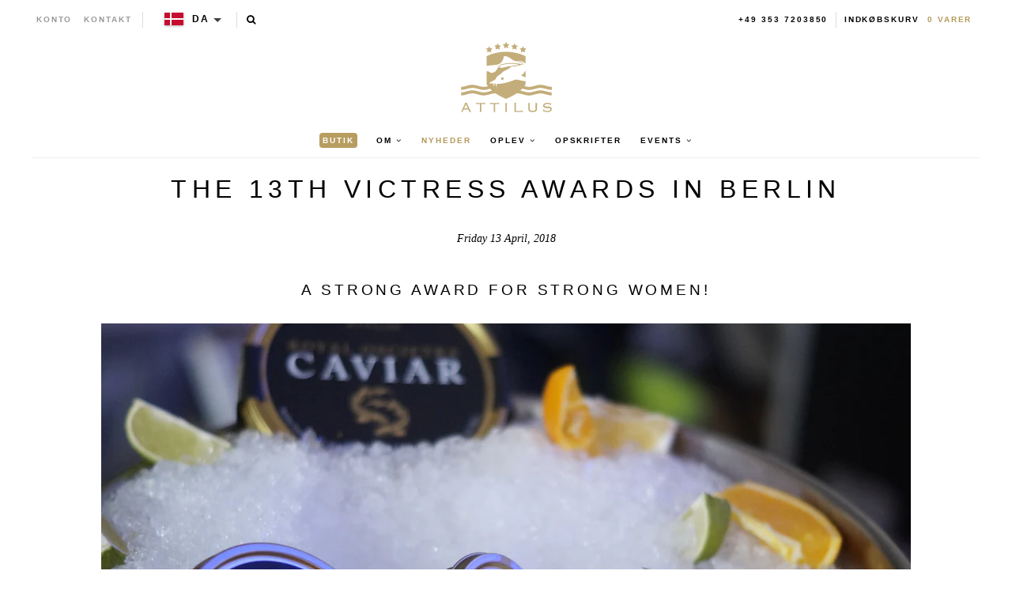

--- FILE ---
content_type: text/html; charset=utf-8
request_url: https://www.attiluskaviar.dk/blogs/news/the-13th-victress-awards-in-berlin
body_size: 23708
content:
<!--

-->


<!doctype html>
<!--[if lt IE 7]><html class="no-js lt-ie9 lt-ie8 lt-ie7" lang="en"> <![endif]-->
<!--[if IE 7]><html class="no-js lt-ie9 lt-ie8" lang="en"> <![endif]-->
<!--[if IE 8]><html class="no-js lt-ie9" lang="en"> <![endif]-->

<!--[if IE 9 ]><html class="no-js ie9" lang="en"> <![endif]-->
<!--[if (gt IE 9)|!(IE)]><!--> <html class="no-js" lang="en"> <!--<![endif]-->  
<head>
  <!-- json-ld -->
<!-- #3001 version 20191025 -->




<!-- json-ld-store -->
<script type="application/ld+json">
{
   "@context": "http://schema.org",
   "@type": "WebSite",
   "url": "https://www.attiluskaviar.dk/",
   "potentialAction": {
     "@type": "SearchAction",
     "target": "https://www.attiluskaviar.dk/search?q={search_term_string}",
     "query-input": "required name=search_term_string"
   }
}
</script>
<script type="application/ld+json">
{
	"@context": "http://schema.org",
	"@type": "Organization",
	"url": "https://www.attiluskaviar.dk",
	"logo": "https://www.attiluskaviar.dk/cdn/shop/t/2/assets/logo.svg?v=164139860731234366811467036376",
  "name" : "Attilus GmbH"
}
</script>
<!-- End - json-ld-store --><!-- json-ld-article -->
    <script type="application/ld+json">
        {
            "@context" : "http://schema.org",
            "@type" : "Article",
            "name": "The 13th Victress Awards in Berlin",
            "about": "",
            "headline": "The 13th Victress Awards in Berlin",
            "mainEntityOfPage" : "https://www.attiluskaviar.dk/blogs/news/the-13th-victress-awards-in-berlin",
            "image": [
"https://www.attiluskaviar.dk/cdn/shop/articles/DSC4961_1024x1024_crop_center.JPG?v=1531837894",
"https://www.attiluskaviar.dk/cdn/shop/articles/DSC4961_1024x768_crop_center.JPG?v=1531837894",
"https://www.attiluskaviar.dk/cdn/shop/articles/DSC4961_1024x576_crop_center.JPG?v=1531837894"
            ],
            "url" : "https://www.attiluskaviar.dk/blogs/news/the-13th-victress-awards-in-berlin",
            "dateModified": "2018-07-31 09:57:51 +0200",
            "datePublished": "2018-04-13 10:00:00 +0200",
            "dateCreated": "2018-04-10 01:07:25 +0200",
            "description": "A strong award for strong women!  On Monday, 09th April 2018, the Victress Awards Gala took place in Berlin and Attilus Caviar was provided for the tasting.It is a wonderful day in Berlin. It is be...",
            "articleBody": "A strong award for strong women! 
  
 On Monday, 09th April 2018, the Victress Awards Gala took place in Berlin and Attilus Caviar was provided for the tasting.It is a wonderful day in Berlin. It is beautiful weather and a huge amount of people is making a pilgrimage to the concert hall of the Berlin University of the Arts. 
But why? Because, the Victress Awards invited different women, men and celebrities, to pay homage, to strong women, which were awarded in six different categories. Successful founders, women entrepreneurs with special social commitment and women with strong visions – they all are here, to enjoy the evening and to receive their appreciation. 
TV moderator Cherno Jobatey leads through the evening, but many other celebrities, such as Ruth Moschner, Jette Joop and many more, will also be seen on the red carpet that night. 
The first award of the evening, the Victress of the Year Award, this year was awarded to the disabled rights activist and perfume and jewelery label founder Sabine Aurèlia. She was honored with a moving eulogy by Gedeon Burkhard. 
Awarded for the first time this year, the Victress International Award was presented by speaker Nelly Kostadinova and was handed over with pride, to fashion designer and co-founder of Independent Afghan Women&#39;s Association Laila Noor. 
The next appreciation, the Victress Vital Award, was handed over by author and TV presenter Dr. Franziska Rubin to Katharina Jünger. She is the founder and CEO of the portal TeleClinic GmbH, which should enable doctors to offer their services via video, telephone and chat. 
Wolfgang Bahro was invited as laudatory, to present the Victress Sustainaibilty Award to Christina Grätz. She, together with her company, Nagora Re, is committed to turning old mining areas in the Lusatia into flourishing landscapes again. 
The Victress Succesion Award was awarded to Alexandra Knauer. She appreciatedfor being involved into different advisory boards and clubs for many years and also for owning the high-tech company Knauer Scientific Equipment. The trophy was handed over by entrepreneur and politician Lencke Steiner. 
Finally, and for the first time, the Heidi Hetzer Future Victress Award, for which the Berlin entrepreneur and world traveler godmother stood, was awarded. Ann-Katrin Reuel was the lucky one, to win this prize for the first time. The 23-year-old, who already holds a Master of Science degree and is about to found her first startup, was delighted to receive a handover from boxer Regina Halmich. 
We congratulate all winners of the evening and wish them all the best for the future! 
  
Of course, nobody had to stay hungry this evening. Fortunately, we from Attilus had the chance to supervise a caviar bar, ready to strengthen all, after this great evening, to survive even the aftershow party. 
 
 
Pictures: ©Attilus GmbH, ©Agentur Baganz/Victress 
",
            "author": {
                "@type": "Organization",
                "url": "https://www.attiluskaviar.dk",
                "logo": "https://www.attiluskaviar.dk/cdn/shop/t/2/assets/logo.svg?v=164139860731234366811467036376",
                "name" : "Attilus GmbH"
            },
            "publisher": {
                "@type": "Organization",
                "url": "https://www.attiluskaviar.dk",
                "logo": {
                  "@type": "ImageObject",
                  "url": "https://www.attiluskaviar.dk/cdn/shop/t/2/assets/logo_600x60.png?v=46730927247803785171576042279",
                  "height": "60",
                  "width": "85"
                },
                "name" : "Attilus GmbH"
            }
        }
    </script>
  

  
  
  

  

  

  <meta name="viewport" content="width=device-width, initial-scale=1, maximum-scale=1">

  <meta name="msvalidate.01" content="387F5AF0D91079FAFA76C4512C5A922F" />

  <!-- fr -->
  <meta name="google-site-verification" content="895N2ySioLK430l8QnvDpmaU3adfbMHnfszDV3bZM9c" />
  <!-- es -->
  <meta name="google-site-verification" content="s0SwMu9BanEeV1iF9zqtLluqDsr0hywigQrKu3fMuGA" />
  <!-- be -->
  <meta name="google-site-verification" content="h_nYeIGfDj9g0fhLlC6DvQZ1ZZSQWnhUR7hobi3Uh0Q" />
  <!-- nl-->
  <meta name="google-site-verification" content="KZq83Do7p6nE404S7Fc4_-g8vk3ee-0QxB56nK-sj1E" />
  <!-- dk -->
  <meta name="google-site-verification" content="EvznF0zkgViO6ItB84F25U3f6tdAerpjvHH40qtLrtk" />
  <!-- com -->
  <meta name="google-site-verification" content="jBPFSHbPfErXEH0OG4BbQVczgRuYGPNctixsQCc1Hzg" />
  <!-- other (de?) -->
  <meta name="google-site-verification" content="jEJ7ldcdUkXT44v_YvSA9guv5sYTwoV1WAJZp7QfkSg" />

  <!-- test (https://attiluscaviar-test.myshopify.com/) - rm #2909 -->
  <meta name="google-site-verification" content="K-WaArTV4Wl8OMJXU-f6dlA9kulvai7DYNENuQiGKYA" />
  <!-- test (https://attilus.at/) - rm #2909 -->
  <meta name="google-site-verification" content="y0h_0_zpG760zrFvQnnZrt2wxxvV2QRxmnrZaQkH4Eg" />

  <meta charset="utf-8" />
  <!--[if IE]><meta http-equiv='X-UA-Compatible' content='IE=edge,chrome=1' /><![endif]-->

  
  
  


  <!-- request_host = www.attiluskaviar.dk -->
  
  

    <link rel="canonical" href="https://www.attiluskaviar.dk/blogs/news/the-13th-victress-awards-in-berlin" />
    <link rel="alternate" hreflang="da" href="https://www.attiluskaviar.dkhttps://www.attiluskaviar.dk/blogs/news/the-13th-victress-awards-in-berlin" />
    <link rel="alternate" hreflang="en-DK" href="https://en.attiluskaviar.dkhttps://www.attiluskaviar.dk/blogs/news/the-13th-victress-awards-in-berlin" />

  

  





<script src="https://cc.cdn.civiccomputing.com/9/cookieControl-9.x.min.js" type="text/javascript"></script>
<script>
    // article || 
    var googleAnalytics_added = false;
    var googleAnalytics_id = 'UA-64603047-4';
    var bing_added = false;
    var bing_id = '' !== '' ? '' : '5279620';
    var addThis_id = '';
    var addThis_added = false;
    var facebook_id = '';
    var facebook_added = false;

    var addScriptGoogleAnalytics = function () {
        if (!googleAnalytics_added && googleAnalytics_id) {
            (function(i,s,o,g,r,a,m){i['GoogleAnalyticsObject']=r;i[r]=i[r]||function(){
                (i[r].q=i[r].q||[]).push(arguments)},i[r].l=1*new Date();a=s.createElement(o),
                m=s.getElementsByTagName(o)[0];a.async=1;a.src=g;m.parentNode.insertBefore(a,m)
            })(window,document,'script','https://www.google-analytics.com/analytics.js','ga');

            ga('create', googleAnalytics_id, 'auto');
            ga('send', 'pageview');
            ga('require', 'displayfeatures');
            ga('linker:autoLink', [/^secure.worldpay\.com$/]);
            googleAnalytics_added = true;
        }
    }


    var addScriptBing = function () {
        if (!bing_added && bing_id) {
            (function(w,d,t,r,u){var f,n,i;w[u]=w[u]||[],f=function(){var o={ti:"bing_id"};o.q=w[u],w[u]=new UET(o),w[u].push("pageLoad")},n=d.createElement(t),n.src=r,n.async=1,n.onload=n.onreadystatechange=function(){var s=this.readyState;s&&s!=="loaded"&&s!=="complete"||(f(),n.onload=n.onreadystatechange=null)},i=d.getElementsByTagName(t)[0],i.parentNode.insertBefore(n,i)})(window,document,"script","//bat.bing.com/bat.js","uetq");

            var nonscript = document.createElement('noscript');
            var img = document.createElement("img");
            img.height = 0;
            img.width = 0;
            img.style.display = "none";
            img.style.visibility = "hidden";
            img.src = "//bat.bing.com/action/0?Ver=2&ti=" + bing_id;
            nonscript.appendChild(img);
            document.body.appendChild(nonscript);

            bing_added = true;
        }
    }


    var addScriptFaceBook = function () {
        if (!facebook_added && facebook_id) {
            // Add Facebook Pixel
            !function(f,b,e,v,n,t,s)
            {if(f.fbq)return;n=f.fbq=function(){n.callMethod?
                n.callMethod.apply(n,arguments):n.queue.push(arguments)};
                if(!f._fbq)f._fbq=n;n.push=n;n.loaded=!0;n.version='2.0';
                n.queue=[];t=b.createElement(e);t.async=!0;
                t.src=v;s=b.getElementsByTagName(e)[0];
                s.parentNode.insertBefore(t,s)}(window,document,'script',
                'https://connect.facebook.net/en_US/fbevents.js');
            fbq('init', facebook_id);
            fbq('track', 'PageView');
            fbq('consent', 'grant');
            // End Facebook Pixel

            facebook_added = true;
        }
    }

    var config = {
        apiKey: '98b6d9af03fc034d1a072643b97a33a438449015',
        product: 'PRO_MULTISITE',
        initialState: "notify",
        notifyOnce: false,
        layout: "slideout",
        position: "left",
        mode: "GDPR",
        closeStyle: "button",
//       consentCookieExpiry: 365,
        logConsent: !0,
        rejectButton: !1,
        setInnerHTML: true,

        text: {
            accept: "Accept All",
            acceptSettings: "Accept All",
            settings: "Settings",
            notifyTitle: "Cookie Notice",
            notifyDescription: "<p>We use cookies to ensure that we give you the best experience on our site, to analyse traffic to the website and to enable social media features.</p>" +
                "<p>Click 'Accept All' to consent, or 'Settings' to manage your preferences.</p>" +
                "<p class='links'><a href='/pages/cookies-policy' target='_blank'>Cookie Policy</a>&nbsp;&nbsp;&nbsp;&nbsp;&nbsp;&nbsp;<a href='/pages/impressum' target='_blank'>Imprint</a></p>",
            thirdPartyTitle : 'Warning: Some cookies require your attention',
            thirdPartyDescription : 'Consent for some third party cookies can not be automatically revoked. Please follow the link below if you want to opt out of them.',
            closeLabel: "Save Preferences and Exit",
            // title: 'This site uses cookies.',
            // intro:  'Some of these cookies are essential, while others help us to improve your experience.',

        },
        theme: "light",
        branding: {
            removeIcon: true,
            removeAbout: true
        },
        notifyDismissButton: false,
        
        locale: 'da',
        
        locales: [
            {
                locale: 'de',
                mode: 'gdpr',
                location: 'DE',
                text: {
                    accept: 'Alle akzeptieren',
                    notifyTitle: 'Cookie-Hinweis',
                    notifyDescription: "<p>Wir verwenden Cookies, um sicherzustellen, dass wir Ihnen die bestmögliche Erfahrung auf unserer Website bieten, um den Verkehr auf der Website zu analysieren und um Social-Media-Funktionen zu aktivieren." +
                        "<p>Klicken Sie auf 'Alle akzeptieren', um zuzustimmen, oder auf 'Einstellungen', um Ihre Einstellungen zu verwalten." +
                        "<p class='links'><a href='/pages/cookies-policy' target='_blank'>Cookies-Richtlinien</a>&nbsp;&nbsp;&nbsp;&nbsp;&nbsp;&nbsp;<a href='/pages/impressum' target='_blank'>Impressum</a>",
                    settings: 'Einstellungen',
                },
            },
            {
                locale: 'es',
                mode: 'gdpr',
                location: 'ES',
                text: {
                    accept: 'Aceptar todo',
                    notifyTitle: 'Aviso de cookies',
                    notifyDescription: "<p>Usamos cookies para asegurarnos de brindarle la mejor experiencia en nuestro sitio, para analizar el tráfico al sitio web y para habilitar las funciones de las redes sociales.</p>" +
                        "<p>Haga clic en 'Aceptar todo' para dar su consentimiento o en 'Configuración' para administrar sus preferencias.</p>" +
                        "<p class='links'><a href='/pages/cookies-policy' target='_blank'>Política de cookies</a>&nbsp;&nbsp;&nbsp;&nbsp;&nbsp;&nbsp;<a href='/pages/impressum' target='_blank'>Datos jurídicos</a></p>",
                    settings: 'Configuración',
                },
            },
            {
                locale: 'fr',
                mode: 'gdpr',
                location: 'FR',
                text: {
                    accept: 'Tout accepter',
                    notifyTitle: 'Avis sur les cookies',
                    notifyDescription: "<p>Nous utilisons des cookies pour nous assurer que nous vous offrons la meilleure expérience sur notre site, pour analyser le trafic vers le site Web et pour activer les fonctionnalités des réseaux sociaux.</p>" +
                        "<p>Cliquez sur 'Tout accepter' pour donner votre accord ou sur 'Paramètres' pour gérer vos préférences.</p>" +
                        "<p class='links'><a href='/pages/cookies-policy' target='_blank'>Règle d’utilisation des cookies</a>&nbsp;&nbsp;&nbsp;&nbsp;&nbsp;&nbsp;<a href='/pages/impressum' target='_blank'>Informations juridiques</a></p>",
                    settings: 'Paramètres',
                },
            },
            {
                locale: 'be',
                mode: 'gdpr',
                location: 'FR',
                text: {
                    accept: 'Tout accepter',
                    notifyTitle: 'Avis sur les cookies',
                    notifyDescription: "<p>Nous utilisons des cookies pour nous assurer que nous vous offrons la meilleure expérience sur notre site, pour analyser le trafic vers le site Web et pour activer les fonctionnalités des réseaux sociaux.</p>" +
                        "<p>Cliquez sur 'Tout accepter' pour donner votre accord ou sur 'Paramètres' pour gérer vos préférences.</p>" +
                        "<p class='links'><a href='/pages/cookies-policy' target='_blank'>Règle d’utilisation des cookies</a>&nbsp;&nbsp;&nbsp;&nbsp;&nbsp;&nbsp;<a href='/pages/impressum' target='_blank'>Informations juridiques</a></p>",
                    settings: 'Paramètres',
                },
            },
            {
                locale: 'lu',
                mode: 'gdpr',
                location: 'FR',
                text: {
                    accept: 'Tout accepter',
                    notifyTitle: 'Avis sur les cookies',
                    notifyDescription: "<p>Nous utilisons des cookies pour nous assurer que nous vous offrons la meilleure expérience sur notre site, pour analyser le trafic vers le site Web et pour activer les fonctionnalités des réseaux sociaux.</p>" +
                        "<p>Cliquez sur 'Tout accepter' pour donner votre accord ou sur 'Paramètres' pour gérer vos préférences.</p>" +
                        "<p class='links'><a href='/pages/cookies-policy' target='_blank'>Règle d’utilisation des cookies</a>&nbsp;&nbsp;&nbsp;&nbsp;&nbsp;&nbsp;<a href='/pages/impressum' target='_blank'>Informations juridiques</a></p>",
                    settings: 'Paramètres',
                },
            },
            {
                locale: 'da',
                mode: 'gdpr',
                location: 'DK',
                text: {
                    accept: 'Accepter alle',
                    notifyTitle: 'Cookie-meddelelse',
                    notifyDescription: "<p>Vi bruger cookies for at sikre, at vi giver dig den bedste oplevelse på vores websted, for at analysere trafik til webstedet og for at aktivere sociale mediefunktioner.</p>" +
                        "<p>Klik på 'Accepter alle' for at give samtykke, eller 'Indstillinger' for at administrere dine præferencer.</p>" +
                        "<p class='links'><a href='/pages/cookies-policy' target='_blank'>Politik for cookies</a>&nbsp;&nbsp;&nbsp;&nbsp;&nbsp;&nbsp;<a href='/pages/impressum' target='_blank'>Prægning</a></p>",
                    settings: 'Indstillinger',
                },
            },
            {
                locale: 'nl',
                mode: 'gdpr',
                location: 'NL',
                text: {
                    accept: 'Alles accepteren',
                    notifyTitle: 'Cookieverklaring',
                    notifyDescription: "<p>We gebruiken cookies om ervoor te zorgen dat we u de beste ervaring op onze site bieden, om het verkeer naar de website te analyseren en om functies voor sociale media in te schakelen.</p>" +
                        "<p>Klik op 'Alles accepteren' om toestemming te geven of 'Instellingen' om uw voorkeuren te beheren.</p>" +
                        "<p class='links'><a href='/pages/cookies-policy' target='_blank'>Cookiebeleid</a>&nbsp;&nbsp;&nbsp;&nbsp;&nbsp;&nbsp;<a href='/pages/impressum' target='_blank'>Opdruk</a></p>",
                    settings: 'Instellingen',
                },
            },
            {
                locale: 'it',
                mode: 'gdpr',
                location: 'IT',
                text: {
                    accept: 'Accetta tutto',
                    notifyTitle: 'Avviso sui cookie',
                    notifyDescription: "<p>Utilizziamo i cookie per assicurarci di darti la migliore esperienza sul nostro sito, per analizzare il traffico sul sito web e per abilitare le funzionalità dei social media.</p>" +
                        "<p>Fai clic su 'Accetta tutto' per consentire o su 'Impostazioni' per gestire le tue preferenze.</p>" +
                        "<p class='links'><a href='/pages/cookies-policy' target='_blank'>Informativa sui cookie</a>&nbsp;&nbsp;&nbsp;&nbsp;&nbsp;&nbsp;<a href='/pages/impressum' target='_blank'>Impronta</a></p>",
                    settings: 'Impostazioni',
                },
            },
            {
                locale: 'sv',
                mode: 'gdpr',
                location: 'SE',
                text: {
                    accept: 'Acceptera alla',
                    notifyTitle: 'Cookie Meddelande',
                    notifyDescription: "<p>Vi använder cookies för att säkerställa att vi ger dig den bästa upplevelsen på vår webbplats, för att analysera trafik till webbplatsen och för att aktivera sociala mediefunktioner.</p>" +
                        "<p>Klicka på 'Acceptera alla' för att godkänna eller 'Inställningar' för att hantera dina inställningar.</p>" +
                        "<p class='links'><a href='/pages/cookies-policy' target='_blank'>Cookie Policy</a>&nbsp;&nbsp;&nbsp;&nbsp;&nbsp;&nbsp;<a href='/pages/impressum' target='_blank'>Juridisk signatur</a></p>",
                    settings: 'Inställningar',
                },
            },
            {
                locale: 'fi',
                mode: 'gdpr',
                location: 'FI',
                text: {
                    accept: 'Hyväksy kaikki',
                    notifyTitle: 'Evästeilmoitus',
                    notifyDescription: "<p>Käytämme evästeitä varmistaaksemme, että annamme sinulle parhaan käyttökokemuksen sivustollamme, analysoimme verkkosivustolle suuntautuvaa liikennettä ja otamme käyttöön sosiaalisen median ominaisuudet.</p>" +
                        "<p>Napsauta 'Hyväksy kaikki' hyväksyäksesi tai valitse 'Asetukset' hallinnoidaksesi asetuksiasi.</p>" +
                        "<p class='links'><a href='/pages/cookies-policy' target='_blank'>Evästekäytäntö</a>&nbsp;&nbsp;&nbsp;&nbsp;&nbsp;&nbsp;<a href='/pages/impressum' target='_blank'>Tietoja</a></p>",
                    settings: 'Asetukset',
                },
            }
        ],

        necessaryCookies: [
            '_ab', '_secure_session_id', 'cart', 'Cart', 'cart_currency', 'cart_sig', 'cart_ts', 'cart_ver', 'checkout', 'checkout_token', 'cookietest', 'master_device_id', 'previous_checkout_token', 'previous_step', 'remember_me', 'Secret', 'Secure_customer_sig', 'storefront_digest', '_shopify_country', '_shopify_m', '_shopify_tm', '_shopify_tw', '_storefront_u', '_tracking_consent', 'tracked_start_checkout',
            '_Brochure_session',
            'shopify_pay_redirect',
            '_landing_page', '_orig_referrer', '_s', '_shopify_d', '_shopify_fs', '_shopify_s', '_shopify_sa_p', '_shopify_sa_t', '_shopify_y', '_y',   // shopify
            'intercom-id-ienfckxa', 'intercom-session-ienfckxa',   // intercom
            'after_pay_domain', 'attilus_country_code_by_ip', 'modal-subscription-window'
        ],

        optionalCookies: [
            {
                name : 'analytics',
                label: 'Analytical Cookies',
                description: 'Analytical cookies help us to improve our website by collecting and reporting information on its usage.',
                cookies: [
                    // '_ga', '_gid', '_gat', '__utma', '__utmt', '__utmb', '__utmc', '__utmz', '__utmv',
                ],
                vendors: [
                    {
                        name: "Shopify",
                        url: "https://www.shopify.com/legal/cookies",
                        description: "Shopify Cookie Policy"
                    },
                    {
                        name: "Google",
                        url: "https://policies.google.com/technologies/types",
                        description: "Google Analytics"
                    },
                    {
                        name: "Bing",
                        url: "https://privacy.microsoft.com/privacystatement",
                        description: "Bing Analytics"
                    }
                ],
                onAccept: function(){
                    // console.log('onAccept ga')

                    // Add Google Analytics
                    setTrackingCustomer(false)
                    // End Google Analytics

                    // Add Bing tracking code
                    addScriptBing();
                    // End Bing tracking code
                },
                onRevoke: function(){
                    // console.log('onRevoke ga')

                    // Disable Google Analytics
                    setTrackingCustomer(true)
                    // End Google Analytics
                }
            },
            {
                name : 'marketing',
                label: 'Marketing Cookies',
                description: 'We use marketing cookies to help us improve the relevancy of advertising campaigns you receive.',
                cookies: [
                    'fr', 'c_user', 'datr', 'dpr', 'sb', 'xs', // facebook
                    '_EDGE_V', 'MUID', 'MUIDB', 'SRCHD', 'SRCHUID', 'SRCHUSR', // bing
                    // '_uetsid', '_uetvid', // Google Tag Manager
                    // '__Secure-3PAPISID', '__Secure-3PSID', '__Secure-3PSIDCC', '1P_JAR', 'ANID', 'APISID', 'CONSENT', 'DV', 'HSID', 'NID', 'OTZ', 'SAPISID', 'SEARCH_SAMESITE', 'SID', 'SIDCC', 'SSID', 'UULE', // Google advertising
                ],
                vendors: [
                    {
                        name: "Facebook",
                        url: "https://www.shopify.com/legal/cookies",
                        description: "Facebook"
                    },
                    // {
                    //     name: "Google",
                    //     url: "https://policies.google.com/technologies/types",
                    //     description: "Google advertising"
                    // },
                    {
                        name: "Bing",
                        url: "https://privacy.microsoft.com/privacystatement",
                        description: "Bing Marketing"
                    }
                ],
                onAccept: function(){
                    // Add Facebook Pixel
                    addScriptFaceBook();
                    // End Facebook Pixel

                    // Add Bing tracking code
                    addScriptBing();
                    // End Bing tracking code
                },
                onRevoke: function() {
                    // Disable Facebook
                    fbq('consent', 'revoke');
                    // End Facebook
                }
            },
            {
                name : 'socialsharing',
                label: 'Social Sharing Cookies',
                description: 'We use some social sharing plugins, to allow you to share certain pages of our website on social media',
                cookies: [
                    '__atuvc', '__atuvs',
                    'loc', 'mus', 'na_id', 'na_tc', 'ouid', 'ssc', 'sshs', 'uid', 'uvc'
                ],
                vendors: [
                    {
                        name: "AddThis",
                        url: "https://www.oracle.com/legal/privacy/addthis-privacy-policy.html",
                        description: "AddThis"
                    }
                ],
                onAccept: function(){
                    // Add addThis
                    if (addThis_id) {
                        var script = document.createElement("script");
                        script.src = "//s7.addthis.com/js/300/addthis_widget.js#pubid=" + addThis_id;
                        document.body.appendChild(script);
                    }
                    // End addThis

                },
                onRevoke: function(){
                },
                // thirdPartyCookies: [{"name": "AddThis", "optOutLink": "http://www.addthis.com/privacy/opt-out"}]
            }
        ],

        onLoad: function (){
            setTrackingCustomer(true);
        }
    };

    function setTrackingCustomer(disableShopifyGoogleAnalytics) {
        var setTrackingConsent_no_repeat = false;
        if (typeof window.doRepeat === 'function') {
            doRepeat(200, 2000, function () {
                if (!setTrackingConsent_no_repeat) {
                    window['ga-disable-' + googleAnalytics_id] = disableShopifyGoogleAnalytics;
                    if (!disableShopifyGoogleAnalytics) {
                        // console.log('enable ga+')
                        // Add Google Analytics
                        // addScriptGoogleAnalytics();
                        // End Google Analytics
                    } else {
                        // console.log('disable ga-')
                    }

                    setTrackingConsent_no_repeat = true;
                }
            });
        }
    }

    
    CookieControl.load( config );
    
</script>



  <title>
   The 13th Victress Awards in Berlin – Attilus Kaviar N
  </title>

  
  <meta name="description" content="A strong award for strong women! On the 09th April 2018 the Victress Awards took place in Berlin with Attilus Caviar providing for the tasting at the VIP area." />
  

  
    <link rel="shortcut icon" href="//www.attiluskaviar.dk/cdn/shop/t/2/assets/favicon.png?v=53321953976542858671467036165" type="image/png" />
  
  
  
  <meta property="og:type" content="article" />
  <meta property="og:title" content="The 13th Victress Awards in Berlin" />  
  
  
    
    
    
      <meta property="og:image" content="http://cdn.shopify.com/s/files/1/1363/1867/files/DSC4961_1024x1024.JPG?v=1523315207" />
      <meta property="og:image:secure_url" content="https://cdn.shopify.com/s/files/1/1363/1867/files/DSC4961_1024x1024.JPG?v=1523315207" />
    
  



<meta property="og:description" content="A strong award for strong women! On the 09th April 2018 the Victress Awards took place in Berlin with Attilus Caviar providing for the tasting at the VIP area." />

<meta property="og:url" content="https://www.attiluskaviar.dk/blogs/news/the-13th-victress-awards-in-berlin" />
<meta property="og:site_name" content="Attilus Kaviar N" />
  
 

  <meta name="twitter:card" content="summary" />
  <meta name="twitter:title" content="The 13th Victress Awards in Berlin" />
  <meta name="twitter:description" content="A strong award for strong women!    On Monday, 09th April 2018, the Victress Awards Gala took place in Berlin and Attilus Caviar was provided for the tasting. It is a wonderful day in Berlin. It is beautiful weather and a huge amount of people is making a pilgrimage to the concert hall of the Berlin University of the Arts." />
  
  
    
    
    
    <meta property="twitter:image" content="http://cdn.shopify.com/s/files/1/1363/1867/files/DSC4961_1024x1024.JPG?v=1523315207" />
    
 

 
  <script>window.performance && window.performance.mark && window.performance.mark('shopify.content_for_header.start');</script><meta id="shopify-digital-wallet" name="shopify-digital-wallet" content="/13631867/digital_wallets/dialog">
<meta name="shopify-checkout-api-token" content="edd924d269ce5a7a3b0f17c450cf4d43">
<meta id="in-context-paypal-metadata" data-shop-id="13631867" data-venmo-supported="false" data-environment="production" data-locale="en_US" data-paypal-v4="true" data-currency="DKK">
<link rel="alternate" type="application/atom+xml" title="Feed" href="/blogs/news.atom" />
<link rel="alternate" hreflang="x-default" href="https://www.attiluskaviar.de/blogs/news/the-13th-victress-awards-in-berlin">
<link rel="alternate" hreflang="da-DK" href="https://www.attiluskaviar.dk/blogs/news/the-13th-victress-awards-in-berlin">
<link rel="alternate" hreflang="sv-SE" href="https://www.attiluscaviar.se/blogs/news/the-13th-victress-awards-in-berlin">
<link rel="alternate" hreflang="nl-NL" href="https://www.attiluskaviar.nl/blogs/news/the-13th-victress-awards-in-berlin">
<link rel="alternate" hreflang="fi-FI" href="https://www.attiluskaviar.fi/blogs/news/the-13th-victress-awards-in-berlin">
<script async="async" src="/checkouts/internal/preloads.js?locale=da-DK"></script>
<link rel="preconnect" href="https://shop.app" crossorigin="anonymous">
<script async="async" src="https://shop.app/checkouts/internal/preloads.js?locale=da-DK&shop_id=13631867" crossorigin="anonymous"></script>
<script id="apple-pay-shop-capabilities" type="application/json">{"shopId":13631867,"countryCode":"DE","currencyCode":"DKK","merchantCapabilities":["supports3DS"],"merchantId":"gid:\/\/shopify\/Shop\/13631867","merchantName":"Attilus Kaviar N","requiredBillingContactFields":["postalAddress","email","phone"],"requiredShippingContactFields":["postalAddress","email","phone"],"shippingType":"shipping","supportedNetworks":["visa","maestro","masterCard","amex"],"total":{"type":"pending","label":"Attilus Kaviar N","amount":"1.00"},"shopifyPaymentsEnabled":true,"supportsSubscriptions":true}</script>
<script id="shopify-features" type="application/json">{"accessToken":"edd924d269ce5a7a3b0f17c450cf4d43","betas":["rich-media-storefront-analytics"],"domain":"www.attiluskaviar.dk","predictiveSearch":true,"shopId":13631867,"locale":"da"}</script>
<script>var Shopify = Shopify || {};
Shopify.shop = "attilus-europe.myshopify.com";
Shopify.locale = "da";
Shopify.currency = {"active":"DKK","rate":"7.6194408"};
Shopify.country = "DK";
Shopify.theme = {"name":"Attilus - Production","id":138044295,"schema_name":null,"schema_version":null,"theme_store_id":null,"role":"main"};
Shopify.theme.handle = "null";
Shopify.theme.style = {"id":null,"handle":null};
Shopify.cdnHost = "www.attiluskaviar.dk/cdn";
Shopify.routes = Shopify.routes || {};
Shopify.routes.root = "/";</script>
<script type="module">!function(o){(o.Shopify=o.Shopify||{}).modules=!0}(window);</script>
<script>!function(o){function n(){var o=[];function n(){o.push(Array.prototype.slice.apply(arguments))}return n.q=o,n}var t=o.Shopify=o.Shopify||{};t.loadFeatures=n(),t.autoloadFeatures=n()}(window);</script>
<script>
  window.ShopifyPay = window.ShopifyPay || {};
  window.ShopifyPay.apiHost = "shop.app\/pay";
  window.ShopifyPay.redirectState = null;
</script>
<script id="shop-js-analytics" type="application/json">{"pageType":"article"}</script>
<script defer="defer" async type="module" src="//www.attiluskaviar.dk/cdn/shopifycloud/shop-js/modules/v2/client.init-shop-cart-sync_ojl9psuK.da.esm.js"></script>
<script defer="defer" async type="module" src="//www.attiluskaviar.dk/cdn/shopifycloud/shop-js/modules/v2/chunk.common_DN_TrBEB.esm.js"></script>
<script type="module">
  await import("//www.attiluskaviar.dk/cdn/shopifycloud/shop-js/modules/v2/client.init-shop-cart-sync_ojl9psuK.da.esm.js");
await import("//www.attiluskaviar.dk/cdn/shopifycloud/shop-js/modules/v2/chunk.common_DN_TrBEB.esm.js");

  window.Shopify.SignInWithShop?.initShopCartSync?.({"fedCMEnabled":true,"windoidEnabled":true});

</script>
<script>
  window.Shopify = window.Shopify || {};
  if (!window.Shopify.featureAssets) window.Shopify.featureAssets = {};
  window.Shopify.featureAssets['shop-js'] = {"shop-cart-sync":["modules/v2/client.shop-cart-sync_D00IzZRG.da.esm.js","modules/v2/chunk.common_DN_TrBEB.esm.js"],"init-windoid":["modules/v2/client.init-windoid_BA-6cf2-.da.esm.js","modules/v2/chunk.common_DN_TrBEB.esm.js"],"shop-cash-offers":["modules/v2/client.shop-cash-offers_D_UXPjrN.da.esm.js","modules/v2/chunk.common_DN_TrBEB.esm.js","modules/v2/chunk.modal_JWd4nf5q.esm.js"],"init-fed-cm":["modules/v2/client.init-fed-cm_hfexrd4r.da.esm.js","modules/v2/chunk.common_DN_TrBEB.esm.js"],"shop-toast-manager":["modules/v2/client.shop-toast-manager_DafaJIo_.da.esm.js","modules/v2/chunk.common_DN_TrBEB.esm.js"],"shop-button":["modules/v2/client.shop-button_CGs_plUH.da.esm.js","modules/v2/chunk.common_DN_TrBEB.esm.js"],"avatar":["modules/v2/client.avatar_BTnouDA3.da.esm.js"],"init-shop-email-lookup-coordinator":["modules/v2/client.init-shop-email-lookup-coordinator_DOWZmqbB.da.esm.js","modules/v2/chunk.common_DN_TrBEB.esm.js"],"init-shop-cart-sync":["modules/v2/client.init-shop-cart-sync_ojl9psuK.da.esm.js","modules/v2/chunk.common_DN_TrBEB.esm.js"],"shop-login-button":["modules/v2/client.shop-login-button_BpFbsWXL.da.esm.js","modules/v2/chunk.common_DN_TrBEB.esm.js","modules/v2/chunk.modal_JWd4nf5q.esm.js"],"pay-button":["modules/v2/client.pay-button_CQjj5szC.da.esm.js","modules/v2/chunk.common_DN_TrBEB.esm.js"],"init-shop-for-new-customer-accounts":["modules/v2/client.init-shop-for-new-customer-accounts_iV11TYHV.da.esm.js","modules/v2/client.shop-login-button_BpFbsWXL.da.esm.js","modules/v2/chunk.common_DN_TrBEB.esm.js","modules/v2/chunk.modal_JWd4nf5q.esm.js"],"init-customer-accounts-sign-up":["modules/v2/client.init-customer-accounts-sign-up_CwKr9YYV.da.esm.js","modules/v2/client.shop-login-button_BpFbsWXL.da.esm.js","modules/v2/chunk.common_DN_TrBEB.esm.js","modules/v2/chunk.modal_JWd4nf5q.esm.js"],"shop-follow-button":["modules/v2/client.shop-follow-button_oEaa7QF4.da.esm.js","modules/v2/chunk.common_DN_TrBEB.esm.js","modules/v2/chunk.modal_JWd4nf5q.esm.js"],"checkout-modal":["modules/v2/client.checkout-modal_BDdzgKmx.da.esm.js","modules/v2/chunk.common_DN_TrBEB.esm.js","modules/v2/chunk.modal_JWd4nf5q.esm.js"],"init-customer-accounts":["modules/v2/client.init-customer-accounts_DA1o1hIs.da.esm.js","modules/v2/client.shop-login-button_BpFbsWXL.da.esm.js","modules/v2/chunk.common_DN_TrBEB.esm.js","modules/v2/chunk.modal_JWd4nf5q.esm.js"],"lead-capture":["modules/v2/client.lead-capture_vnvXl0mJ.da.esm.js","modules/v2/chunk.common_DN_TrBEB.esm.js","modules/v2/chunk.modal_JWd4nf5q.esm.js"],"shop-login":["modules/v2/client.shop-login_DzJLQPUB.da.esm.js","modules/v2/chunk.common_DN_TrBEB.esm.js","modules/v2/chunk.modal_JWd4nf5q.esm.js"],"payment-terms":["modules/v2/client.payment-terms_DMxUsT36.da.esm.js","modules/v2/chunk.common_DN_TrBEB.esm.js","modules/v2/chunk.modal_JWd4nf5q.esm.js"]};
</script>
<script>(function() {
  var isLoaded = false;
  function asyncLoad() {
    if (isLoaded) return;
    isLoaded = true;
    var urls = ["https:\/\/chimpstatic.com\/mcjs-connected\/js\/users\/709b90f1ac38e8d5512d7de3e\/de7692dae5beae334a66dac9e.js?shop=attilus-europe.myshopify.com"];
    for (var i = 0; i < urls.length; i++) {
      var s = document.createElement('script');
      s.type = 'text/javascript';
      s.async = true;
      s.src = urls[i];
      var x = document.getElementsByTagName('script')[0];
      x.parentNode.insertBefore(s, x);
    }
  };
  if(window.attachEvent) {
    window.attachEvent('onload', asyncLoad);
  } else {
    window.addEventListener('load', asyncLoad, false);
  }
})();</script>
<script id="__st">var __st={"a":13631867,"offset":3600,"reqid":"6d8a672d-e14f-45b8-8135-8dd8dfd4c405-1762666562","pageurl":"www.attiluskaviar.dk\/blogs\/news\/the-13th-victress-awards-in-berlin","s":"articles-7217250337","u":"9e79de8dc93e","p":"article","rtyp":"article","rid":7217250337};</script>
<script>window.ShopifyPaypalV4VisibilityTracking = true;</script>
<script id="captcha-bootstrap">!function(){'use strict';const t='contact',e='account',n='new_comment',o=[[t,t],['blogs',n],['comments',n],[t,'customer']],c=[[e,'customer_login'],[e,'guest_login'],[e,'recover_customer_password'],[e,'create_customer']],r=t=>t.map((([t,e])=>`form[action*='/${t}']:not([data-nocaptcha='true']) input[name='form_type'][value='${e}']`)).join(','),a=t=>()=>t?[...document.querySelectorAll(t)].map((t=>t.form)):[];function s(){const t=[...o],e=r(t);return a(e)}const i='password',u='form_key',d=['recaptcha-v3-token','g-recaptcha-response','h-captcha-response',i],f=()=>{try{return window.sessionStorage}catch{return}},m='__shopify_v',_=t=>t.elements[u];function p(t,e,n=!1){try{const o=window.sessionStorage,c=JSON.parse(o.getItem(e)),{data:r}=function(t){const{data:e,action:n}=t;return t[m]||n?{data:e,action:n}:{data:t,action:n}}(c);for(const[e,n]of Object.entries(r))t.elements[e]&&(t.elements[e].value=n);n&&o.removeItem(e)}catch(o){console.error('form repopulation failed',{error:o})}}const l='form_type',E='cptcha';function T(t){t.dataset[E]=!0}const w=window,h=w.document,L='Shopify',v='ce_forms',y='captcha';let A=!1;((t,e)=>{const n=(g='f06e6c50-85a8-45c8-87d0-21a2b65856fe',I='https://cdn.shopify.com/shopifycloud/storefront-forms-hcaptcha/ce_storefront_forms_captcha_hcaptcha.v1.5.2.iife.js',D={infoText:'Beskyttet af hCaptcha',privacyText:'Beskyttelse af persondata',termsText:'Vilkår'},(t,e,n)=>{const o=w[L][v],c=o.bindForm;if(c)return c(t,g,e,D).then(n);var r;o.q.push([[t,g,e,D],n]),r=I,A||(h.body.append(Object.assign(h.createElement('script'),{id:'captcha-provider',async:!0,src:r})),A=!0)});var g,I,D;w[L]=w[L]||{},w[L][v]=w[L][v]||{},w[L][v].q=[],w[L][y]=w[L][y]||{},w[L][y].protect=function(t,e){n(t,void 0,e),T(t)},Object.freeze(w[L][y]),function(t,e,n,w,h,L){const[v,y,A,g]=function(t,e,n){const i=e?o:[],u=t?c:[],d=[...i,...u],f=r(d),m=r(i),_=r(d.filter((([t,e])=>n.includes(e))));return[a(f),a(m),a(_),s()]}(w,h,L),I=t=>{const e=t.target;return e instanceof HTMLFormElement?e:e&&e.form},D=t=>v().includes(t);t.addEventListener('submit',(t=>{const e=I(t);if(!e)return;const n=D(e)&&!e.dataset.hcaptchaBound&&!e.dataset.recaptchaBound,o=_(e),c=g().includes(e)&&(!o||!o.value);(n||c)&&t.preventDefault(),c&&!n&&(function(t){try{if(!f())return;!function(t){const e=f();if(!e)return;const n=_(t);if(!n)return;const o=n.value;o&&e.removeItem(o)}(t);const e=Array.from(Array(32),(()=>Math.random().toString(36)[2])).join('');!function(t,e){_(t)||t.append(Object.assign(document.createElement('input'),{type:'hidden',name:u})),t.elements[u].value=e}(t,e),function(t,e){const n=f();if(!n)return;const o=[...t.querySelectorAll(`input[type='${i}']`)].map((({name:t})=>t)),c=[...d,...o],r={};for(const[a,s]of new FormData(t).entries())c.includes(a)||(r[a]=s);n.setItem(e,JSON.stringify({[m]:1,action:t.action,data:r}))}(t,e)}catch(e){console.error('failed to persist form',e)}}(e),e.submit())}));const S=(t,e)=>{t&&!t.dataset[E]&&(n(t,e.some((e=>e===t))),T(t))};for(const o of['focusin','change'])t.addEventListener(o,(t=>{const e=I(t);D(e)&&S(e,y())}));const B=e.get('form_key'),M=e.get(l),P=B&&M;t.addEventListener('DOMContentLoaded',(()=>{const t=y();if(P)for(const e of t)e.elements[l].value===M&&p(e,B);[...new Set([...A(),...v().filter((t=>'true'===t.dataset.shopifyCaptcha))])].forEach((e=>S(e,t)))}))}(h,new URLSearchParams(w.location.search),n,t,e,['guest_login'])})(!0,!0)}();</script>
<script integrity="sha256-52AcMU7V7pcBOXWImdc/TAGTFKeNjmkeM1Pvks/DTgc=" data-source-attribution="shopify.loadfeatures" defer="defer" src="//www.attiluskaviar.dk/cdn/shopifycloud/storefront/assets/storefront/load_feature-81c60534.js" crossorigin="anonymous"></script>
<script crossorigin="anonymous" defer="defer" src="//www.attiluskaviar.dk/cdn/shopifycloud/storefront/assets/shopify_pay/storefront-65b4c6d7.js?v=20250812"></script>
<script data-source-attribution="shopify.dynamic_checkout.dynamic.init">var Shopify=Shopify||{};Shopify.PaymentButton=Shopify.PaymentButton||{isStorefrontPortableWallets:!0,init:function(){window.Shopify.PaymentButton.init=function(){};var t=document.createElement("script");t.src="https://www.attiluskaviar.dk/cdn/shopifycloud/portable-wallets/latest/portable-wallets.da.js",t.type="module",document.head.appendChild(t)}};
</script>
<script data-source-attribution="shopify.dynamic_checkout.buyer_consent">
  function portableWalletsHideBuyerConsent(e){var t=document.getElementById("shopify-buyer-consent"),n=document.getElementById("shopify-subscription-policy-button");t&&n&&(t.classList.add("hidden"),t.setAttribute("aria-hidden","true"),n.removeEventListener("click",e))}function portableWalletsShowBuyerConsent(e){var t=document.getElementById("shopify-buyer-consent"),n=document.getElementById("shopify-subscription-policy-button");t&&n&&(t.classList.remove("hidden"),t.removeAttribute("aria-hidden"),n.addEventListener("click",e))}window.Shopify?.PaymentButton&&(window.Shopify.PaymentButton.hideBuyerConsent=portableWalletsHideBuyerConsent,window.Shopify.PaymentButton.showBuyerConsent=portableWalletsShowBuyerConsent);
</script>
<script data-source-attribution="shopify.dynamic_checkout.cart.bootstrap">document.addEventListener("DOMContentLoaded",(function(){function t(){return document.querySelector("shopify-accelerated-checkout-cart, shopify-accelerated-checkout")}if(t())Shopify.PaymentButton.init();else{new MutationObserver((function(e,n){t()&&(Shopify.PaymentButton.init(),n.disconnect())})).observe(document.body,{childList:!0,subtree:!0})}}));
</script>
<link id="shopify-accelerated-checkout-styles" rel="stylesheet" media="screen" href="https://www.attiluskaviar.dk/cdn/shopifycloud/portable-wallets/latest/accelerated-checkout-backwards-compat.css" crossorigin="anonymous">
<style id="shopify-accelerated-checkout-cart">
        #shopify-buyer-consent {
  margin-top: 1em;
  display: inline-block;
  width: 100%;
}

#shopify-buyer-consent.hidden {
  display: none;
}

#shopify-subscription-policy-button {
  background: none;
  border: none;
  padding: 0;
  text-decoration: underline;
  font-size: inherit;
  cursor: pointer;
}

#shopify-subscription-policy-button::before {
  box-shadow: none;
}

      </style>

<script>window.performance && window.performance.mark && window.performance.mark('shopify.content_for_header.end');</script>

  
  

  <link href="//www.attiluskaviar.dk/cdn/shop/t/2/assets/jquery.modal.min.css?v=64857397979575196151549956950" rel="stylesheet" type="text/css" media="all" />

  
  

  

  


  <link href="//www.attiluskaviar.dk/cdn/shop/t/2/assets/style.css?v=3441543994408709721701425996" rel="stylesheet" type="text/css" media="all" />

  <link href="//maxcdn.bootstrapcdn.com/font-awesome/4.7.0/css/font-awesome.min.css" rel="stylesheet" type="text/css" media="all" />
  <link rel="preload" href="//maxcdn.bootstrapcdn.com/font-awesome/4.7.0/css/font-awesome.min.css" as="style" />

  <!--[if lt IE 9]>
  <script src="//html5shiv.googlecode.com/svn/trunk/html5.js" type="text/javascript"></script>
  <![endif]-->

  <script src="//www.attiluskaviar.dk/cdn/shopifycloud/storefront/assets/themes_support/shopify_common-5f594365.js" type="text/javascript"></script>
  

  <!-- Additional Shopify helpers that will likely be added to the global shopify_common.js some day soon. -->
  <script src="//www.attiluskaviar.dk/cdn/shop/t/2/assets/shopify_common.js?v=94398169263530147301576042388" ></script>

  <script src="//www.attiluskaviar.dk/cdn/shopifycloud/storefront/assets/themes_support/option_selection-b017cd28.js" type="text/javascript"></script>

  <script src="//www.attiluskaviar.dk/cdn/shop/t/2/assets/set_initial_data.js?v=15650134569100437101701442551" type="text/javascript"></script>

  <script src="//www.attiluskaviar.dk/cdn/shop/t/2/assets/jquery-3.4.1.min.js?v=183885958462121118021576042422" ></script>

  <script src="//www.attiluskaviar.dk/cdn/shop/t/2/assets/redirect-by-ip.js?v=87224137272095414411606977347" async></script>

  
    <script src="//www.attiluskaviar.dk/cdn/shop/t/2/assets/jquery.flexslider-min.js?v=73887335321134088481576042403" async></script>
    <script src="//www.attiluskaviar.dk/cdn/shop/t/2/assets/slider.js?v=104238368115674599681732290248" async></script>
  

  

  <script src="//www.attiluskaviar.dk/cdn/shop/t/2/assets/get-cookie-country-by-ip.js?v=53202356074150397231576042444" ></script>

  <script src="//www.attiluskaviar.dk/cdn/shop/t/2/assets/lazysizes.min.js?v=53253276836523339671576042429" defer></script>
  <script src="//www.attiluskaviar.dk/cdn/shop/t/2/assets/jquery.modal.min.js?v=149150417597282064941576042432" defer></script>
  <script src="//www.attiluskaviar.dk/cdn/shop/t/2/assets/jquery.ajaxchimp.js?v=116734703955428328381732266969" defer></script>

  

  

  <script>
    jQuery(function() {
      jQuery('html').removeClass('no-js').addClass('js');
    });
 
    // UTILITY FOR GETTING LANGUAGE  
    (function() { 
      var elem = document.getElementsByTagName('html')[0];
      var attr = elem.getAttribute('lang');
      window.attilusLang = attr; 
    })(); 

  </script>
  
  <script src="//www.attiluskaviar.dk/cdn/shopifycloud/storefront/assets/themes_support/api.jquery-7ab1a3a4.js" type="text/javascript"></script>

  

  

  

  <link href="https://code.jquery.com/ui/1.12.1/themes/base/jquery-ui.css" rel="stylesheet" type="text/css" media="all" />
  <script src="//www.attiluskaviar.dk/cdn/shop/t/2/assets/jquery-ui.min.js?v=7702510396641797231576042428" ></script>
  


  

  <script>
      Shopify.money_format = "{{amount_with_comma_separator}} kr";

      var attilus_config = {};
      attilus_config.api_domain = 'https://eu-n.api.attiluscaviar.com';
      attilus_config.api_path = '/api/';
  </script>

  <script src="//www.attiluskaviar.dk/cdn/shop/t/2/assets/customselect_lang.js?v=126117830466084744741664267056" ></script>

  

  <script src="//www.attiluskaviar.dk/cdn/s/javascripts/currencies.js" type="text/javascript"></script>

<script>
    var domain = window.location.hostname.split('.').pop().toLowerCase();
    var secondCurrencyPrice_fl = false;
    var secondCurrencyPrice_currency = '';
    switch (domain) {
        case 'dk':
        {
            secondCurrencyPrice_fl = true;
            secondCurrencyPrice_currency = 'DKK';
            break;
        }
        case 'se':
        case 'at': // for testing
        {
            secondCurrencyPrice_fl = true;
            secondCurrencyPrice_currency = 'SEK';
            break;
        }
    }

    secondCurrencyPrice = function (selector, secondCurrency, formatCurrency) {
      var Currency = window.Currency;

      if (typeof Currency === 'undefined') {
          Currency = {};
      }

      var shopCurrency = 'EUR';

      Currency.formatMoney = function (cents, format) {
          format = format.replace(/(\{\s*\w+\s*\})/, '{$1}').replace(/\{\{\{/g, '{' + '{').replace(/\}\}\}/g, '}' + '}');

          if (typeof Shopify.formatMoney === 'function') {
              return Shopify.formatMoney(cents, format);
          }
          if (typeof cents == 'string') {
              cents = cents.replace('.', '');
          }
          var value = '';
          var placeholderRegex = /\{\s*(\w+)\s*\}/;
          var formatString = format || '{' + '{ amount }' + '}'; // not for langify`s compilation

          function defaultOption(opt, def) {
              return (typeof opt == 'undefined' ? def : opt);
          }

          function formatWithDelimiters(number, precision, thousands, decimal) {
              precision = defaultOption(precision, 2);
              thousands = defaultOption(thousands, ',');
              decimal = defaultOption(decimal, '.');
              if (isNaN(number) || number == null) {
                  return 0;
              }
              number = (number / 100.0).toFixed(precision);
              var parts = number.split('.'),
                  dollars = parts[0].replace(/(\d)(?=(\d\d\d)+(?!\d))/g, '$1' + thousands),
                  cents = parts[1] ? (decimal + parts[1]) : '';
              return dollars + cents;
          }

          console.log(formatString);

          switch (formatString.match(placeholderRegex)[1]) {
              case 'amount':
                  value = formatWithDelimiters(cents, 2);
                  break;
              case 'amount_no_decimals':
                  value = formatWithDelimiters(cents, 0);
                  break;
              case 'amount_with_comma_separator':
                  value = formatWithDelimiters(cents, 2, '.', ',');
                  break;
              case 'amount_no_decimals_with_comma_separator':
                  value = formatWithDelimiters(cents, 0, '.', ',');
                  break;
          }
          return formatString.replace(placeholderRegex, value);
      };

      $('body').find(selector).each(function () {
          var moneyDefault = parseFloat($(this).text().replace(/[^0-9.]/g, ''));
          var moneyConverted = Currency.convert(moneyDefault, shopCurrency, secondCurrency).toFixed(2).replace(".00", "");
          moneyConverted = Currency.formatMoney(moneyConverted * 100, formatCurrency);
          if ($(this).next('.money-converted').length > 0){
              $(this).next('.money-converted').html(' (' + moneyConverted + ')');
          } else {
              $(this).after('<span class="money-converted"> (' + moneyConverted + ')</span>');
          }
      });
  };

  /* Fix for customer account pages */
  $('span.money span.money').each(function () {
      $(this).parents('span.money').removeClass('money');
  });
</script>

  <!-- Google Tag Manager -->
  <script>(function(w,d,s,l,i){w[l]=w[l]||[];w[l].push({'gtm.start':
              new Date().getTime(),event:'gtm.js'});var f=d.getElementsByTagName(s)[0],
          j=d.createElement(s),dl=l!='dataLayer'?'&l='+l:'';j.async=true;j.src=
          'https://www.googletagmanager.com/gtm.js?id='+i+dl;f.parentNode.insertBefore(j,f);
      })(window,document,'script','dataLayer','GTM-M6SBH2M');</script>
  <!-- End Google Tag Manager -->
<link href="https://monorail-edge.shopifysvc.com" rel="dns-prefetch">
<script>(function(){if ("sendBeacon" in navigator && "performance" in window) {try {var session_token_from_headers = performance.getEntriesByType('navigation')[0].serverTiming.find(x => x.name == '_s').description;} catch {var session_token_from_headers = undefined;}var session_cookie_matches = document.cookie.match(/_shopify_s=([^;]*)/);var session_token_from_cookie = session_cookie_matches && session_cookie_matches.length === 2 ? session_cookie_matches[1] : "";var session_token = session_token_from_headers || session_token_from_cookie || "";function handle_abandonment_event(e) {var entries = performance.getEntries().filter(function(entry) {return /monorail-edge.shopifysvc.com/.test(entry.name);});if (!window.abandonment_tracked && entries.length === 0) {window.abandonment_tracked = true;var currentMs = Date.now();var navigation_start = performance.timing.navigationStart;var payload = {shop_id: 13631867,url: window.location.href,navigation_start,duration: currentMs - navigation_start,session_token,page_type: "article"};window.navigator.sendBeacon("https://monorail-edge.shopifysvc.com/v1/produce", JSON.stringify({schema_id: "online_store_buyer_site_abandonment/1.1",payload: payload,metadata: {event_created_at_ms: currentMs,event_sent_at_ms: currentMs}}));}}window.addEventListener('pagehide', handle_abandonment_event);}}());</script>
<script id="web-pixels-manager-setup">(function e(e,d,r,n,o){if(void 0===o&&(o={}),!Boolean(null===(a=null===(i=window.Shopify)||void 0===i?void 0:i.analytics)||void 0===a?void 0:a.replayQueue)){var i,a;window.Shopify=window.Shopify||{};var t=window.Shopify;t.analytics=t.analytics||{};var s=t.analytics;s.replayQueue=[],s.publish=function(e,d,r){return s.replayQueue.push([e,d,r]),!0};try{self.performance.mark("wpm:start")}catch(e){}var l=function(){var e={modern:/Edge?\/(1{2}[4-9]|1[2-9]\d|[2-9]\d{2}|\d{4,})\.\d+(\.\d+|)|Firefox\/(1{2}[4-9]|1[2-9]\d|[2-9]\d{2}|\d{4,})\.\d+(\.\d+|)|Chrom(ium|e)\/(9{2}|\d{3,})\.\d+(\.\d+|)|(Maci|X1{2}).+ Version\/(15\.\d+|(1[6-9]|[2-9]\d|\d{3,})\.\d+)([,.]\d+|)( \(\w+\)|)( Mobile\/\w+|) Safari\/|Chrome.+OPR\/(9{2}|\d{3,})\.\d+\.\d+|(CPU[ +]OS|iPhone[ +]OS|CPU[ +]iPhone|CPU IPhone OS|CPU iPad OS)[ +]+(15[._]\d+|(1[6-9]|[2-9]\d|\d{3,})[._]\d+)([._]\d+|)|Android:?[ /-](13[3-9]|1[4-9]\d|[2-9]\d{2}|\d{4,})(\.\d+|)(\.\d+|)|Android.+Firefox\/(13[5-9]|1[4-9]\d|[2-9]\d{2}|\d{4,})\.\d+(\.\d+|)|Android.+Chrom(ium|e)\/(13[3-9]|1[4-9]\d|[2-9]\d{2}|\d{4,})\.\d+(\.\d+|)|SamsungBrowser\/([2-9]\d|\d{3,})\.\d+/,legacy:/Edge?\/(1[6-9]|[2-9]\d|\d{3,})\.\d+(\.\d+|)|Firefox\/(5[4-9]|[6-9]\d|\d{3,})\.\d+(\.\d+|)|Chrom(ium|e)\/(5[1-9]|[6-9]\d|\d{3,})\.\d+(\.\d+|)([\d.]+$|.*Safari\/(?![\d.]+ Edge\/[\d.]+$))|(Maci|X1{2}).+ Version\/(10\.\d+|(1[1-9]|[2-9]\d|\d{3,})\.\d+)([,.]\d+|)( \(\w+\)|)( Mobile\/\w+|) Safari\/|Chrome.+OPR\/(3[89]|[4-9]\d|\d{3,})\.\d+\.\d+|(CPU[ +]OS|iPhone[ +]OS|CPU[ +]iPhone|CPU IPhone OS|CPU iPad OS)[ +]+(10[._]\d+|(1[1-9]|[2-9]\d|\d{3,})[._]\d+)([._]\d+|)|Android:?[ /-](13[3-9]|1[4-9]\d|[2-9]\d{2}|\d{4,})(\.\d+|)(\.\d+|)|Mobile Safari.+OPR\/([89]\d|\d{3,})\.\d+\.\d+|Android.+Firefox\/(13[5-9]|1[4-9]\d|[2-9]\d{2}|\d{4,})\.\d+(\.\d+|)|Android.+Chrom(ium|e)\/(13[3-9]|1[4-9]\d|[2-9]\d{2}|\d{4,})\.\d+(\.\d+|)|Android.+(UC? ?Browser|UCWEB|U3)[ /]?(15\.([5-9]|\d{2,})|(1[6-9]|[2-9]\d|\d{3,})\.\d+)\.\d+|SamsungBrowser\/(5\.\d+|([6-9]|\d{2,})\.\d+)|Android.+MQ{2}Browser\/(14(\.(9|\d{2,})|)|(1[5-9]|[2-9]\d|\d{3,})(\.\d+|))(\.\d+|)|K[Aa][Ii]OS\/(3\.\d+|([4-9]|\d{2,})\.\d+)(\.\d+|)/},d=e.modern,r=e.legacy,n=navigator.userAgent;return n.match(d)?"modern":n.match(r)?"legacy":"unknown"}(),u="modern"===l?"modern":"legacy",c=(null!=n?n:{modern:"",legacy:""})[u],f=function(e){return[e.baseUrl,"/wpm","/b",e.hashVersion,"modern"===e.buildTarget?"m":"l",".js"].join("")}({baseUrl:d,hashVersion:r,buildTarget:u}),m=function(e){var d=e.version,r=e.bundleTarget,n=e.surface,o=e.pageUrl,i=e.monorailEndpoint;return{emit:function(e){var a=e.status,t=e.errorMsg,s=(new Date).getTime(),l=JSON.stringify({metadata:{event_sent_at_ms:s},events:[{schema_id:"web_pixels_manager_load/3.1",payload:{version:d,bundle_target:r,page_url:o,status:a,surface:n,error_msg:t},metadata:{event_created_at_ms:s}}]});if(!i)return console&&console.warn&&console.warn("[Web Pixels Manager] No Monorail endpoint provided, skipping logging."),!1;try{return self.navigator.sendBeacon.bind(self.navigator)(i,l)}catch(e){}var u=new XMLHttpRequest;try{return u.open("POST",i,!0),u.setRequestHeader("Content-Type","text/plain"),u.send(l),!0}catch(e){return console&&console.warn&&console.warn("[Web Pixels Manager] Got an unhandled error while logging to Monorail."),!1}}}}({version:r,bundleTarget:l,surface:e.surface,pageUrl:self.location.href,monorailEndpoint:e.monorailEndpoint});try{o.browserTarget=l,function(e){var d=e.src,r=e.async,n=void 0===r||r,o=e.onload,i=e.onerror,a=e.sri,t=e.scriptDataAttributes,s=void 0===t?{}:t,l=document.createElement("script"),u=document.querySelector("head"),c=document.querySelector("body");if(l.async=n,l.src=d,a&&(l.integrity=a,l.crossOrigin="anonymous"),s)for(var f in s)if(Object.prototype.hasOwnProperty.call(s,f))try{l.dataset[f]=s[f]}catch(e){}if(o&&l.addEventListener("load",o),i&&l.addEventListener("error",i),u)u.appendChild(l);else{if(!c)throw new Error("Did not find a head or body element to append the script");c.appendChild(l)}}({src:f,async:!0,onload:function(){if(!function(){var e,d;return Boolean(null===(d=null===(e=window.Shopify)||void 0===e?void 0:e.analytics)||void 0===d?void 0:d.initialized)}()){var d=window.webPixelsManager.init(e)||void 0;if(d){var r=window.Shopify.analytics;r.replayQueue.forEach((function(e){var r=e[0],n=e[1],o=e[2];d.publishCustomEvent(r,n,o)})),r.replayQueue=[],r.publish=d.publishCustomEvent,r.visitor=d.visitor,r.initialized=!0}}},onerror:function(){return m.emit({status:"failed",errorMsg:"".concat(f," has failed to load")})},sri:function(e){var d=/^sha384-[A-Za-z0-9+/=]+$/;return"string"==typeof e&&d.test(e)}(c)?c:"",scriptDataAttributes:o}),m.emit({status:"loading"})}catch(e){m.emit({status:"failed",errorMsg:(null==e?void 0:e.message)||"Unknown error"})}}})({shopId: 13631867,storefrontBaseUrl: "https://www.attiluskaviar.de",extensionsBaseUrl: "https://extensions.shopifycdn.com/cdn/shopifycloud/web-pixels-manager",monorailEndpoint: "https://monorail-edge.shopifysvc.com/unstable/produce_batch",surface: "storefront-renderer",enabledBetaFlags: ["2dca8a86"],webPixelsConfigList: [{"id":"854622475","configuration":"{\"config\":\"{\\\"pixel_id\\\":\\\"G-XJKMQL2613\\\",\\\"gtag_events\\\":[{\\\"type\\\":\\\"begin_checkout\\\",\\\"action_label\\\":\\\"G-XJKMQL2613\\\"},{\\\"type\\\":\\\"search\\\",\\\"action_label\\\":\\\"G-XJKMQL2613\\\"},{\\\"type\\\":\\\"view_item\\\",\\\"action_label\\\":\\\"G-XJKMQL2613\\\"},{\\\"type\\\":\\\"purchase\\\",\\\"action_label\\\":\\\"G-XJKMQL2613\\\"},{\\\"type\\\":\\\"page_view\\\",\\\"action_label\\\":\\\"G-XJKMQL2613\\\"},{\\\"type\\\":\\\"add_payment_info\\\",\\\"action_label\\\":\\\"G-XJKMQL2613\\\"},{\\\"type\\\":\\\"add_to_cart\\\",\\\"action_label\\\":\\\"G-XJKMQL2613\\\"}],\\\"enable_monitoring_mode\\\":false}\"}","eventPayloadVersion":"v1","runtimeContext":"OPEN","scriptVersion":"b2a88bafab3e21179ed38636efcd8a93","type":"APP","apiClientId":1780363,"privacyPurposes":[],"dataSharingAdjustments":{"protectedCustomerApprovalScopes":["read_customer_address","read_customer_email","read_customer_name","read_customer_personal_data","read_customer_phone"]}},{"id":"145424651","eventPayloadVersion":"v1","runtimeContext":"LAX","scriptVersion":"1","type":"CUSTOM","privacyPurposes":["MARKETING"],"name":"Meta pixel (migrated)"},{"id":"shopify-app-pixel","configuration":"{}","eventPayloadVersion":"v1","runtimeContext":"STRICT","scriptVersion":"0450","apiClientId":"shopify-pixel","type":"APP","privacyPurposes":["ANALYTICS","MARKETING"]},{"id":"shopify-custom-pixel","eventPayloadVersion":"v1","runtimeContext":"LAX","scriptVersion":"0450","apiClientId":"shopify-pixel","type":"CUSTOM","privacyPurposes":["ANALYTICS","MARKETING"]}],isMerchantRequest: false,initData: {"shop":{"name":"Attilus Kaviar N","paymentSettings":{"currencyCode":"EUR"},"myshopifyDomain":"attilus-europe.myshopify.com","countryCode":"DE","storefrontUrl":"https:\/\/www.attiluskaviar.dk"},"customer":null,"cart":null,"checkout":null,"productVariants":[],"purchasingCompany":null},},"https://www.attiluskaviar.dk/cdn","ae1676cfwd2530674p4253c800m34e853cb",{"modern":"","legacy":""},{"shopId":"13631867","storefrontBaseUrl":"https:\/\/www.attiluskaviar.de","extensionBaseUrl":"https:\/\/extensions.shopifycdn.com\/cdn\/shopifycloud\/web-pixels-manager","surface":"storefront-renderer","enabledBetaFlags":"[\"2dca8a86\"]","isMerchantRequest":"false","hashVersion":"ae1676cfwd2530674p4253c800m34e853cb","publish":"custom","events":"[[\"page_viewed\",{}]]"});</script><script>
  window.ShopifyAnalytics = window.ShopifyAnalytics || {};
  window.ShopifyAnalytics.meta = window.ShopifyAnalytics.meta || {};
  window.ShopifyAnalytics.meta.currency = 'DKK';
  var meta = {"page":{"pageType":"article","resourceType":"article","resourceId":7217250337}};
  for (var attr in meta) {
    window.ShopifyAnalytics.meta[attr] = meta[attr];
  }
</script>
<script class="analytics">
  (function () {
    var customDocumentWrite = function(content) {
      var jquery = null;

      if (window.jQuery) {
        jquery = window.jQuery;
      } else if (window.Checkout && window.Checkout.$) {
        jquery = window.Checkout.$;
      }

      if (jquery) {
        jquery('body').append(content);
      }
    };

    var hasLoggedConversion = function(token) {
      if (token) {
        return document.cookie.indexOf('loggedConversion=' + token) !== -1;
      }
      return false;
    }

    var setCookieIfConversion = function(token) {
      if (token) {
        var twoMonthsFromNow = new Date(Date.now());
        twoMonthsFromNow.setMonth(twoMonthsFromNow.getMonth() + 2);

        document.cookie = 'loggedConversion=' + token + '; expires=' + twoMonthsFromNow;
      }
    }

    var trekkie = window.ShopifyAnalytics.lib = window.trekkie = window.trekkie || [];
    if (trekkie.integrations) {
      return;
    }
    trekkie.methods = [
      'identify',
      'page',
      'ready',
      'track',
      'trackForm',
      'trackLink'
    ];
    trekkie.factory = function(method) {
      return function() {
        var args = Array.prototype.slice.call(arguments);
        args.unshift(method);
        trekkie.push(args);
        return trekkie;
      };
    };
    for (var i = 0; i < trekkie.methods.length; i++) {
      var key = trekkie.methods[i];
      trekkie[key] = trekkie.factory(key);
    }
    trekkie.load = function(config) {
      trekkie.config = config || {};
      trekkie.config.initialDocumentCookie = document.cookie;
      var first = document.getElementsByTagName('script')[0];
      var script = document.createElement('script');
      script.type = 'text/javascript';
      script.onerror = function(e) {
        var scriptFallback = document.createElement('script');
        scriptFallback.type = 'text/javascript';
        scriptFallback.onerror = function(error) {
                var Monorail = {
      produce: function produce(monorailDomain, schemaId, payload) {
        var currentMs = new Date().getTime();
        var event = {
          schema_id: schemaId,
          payload: payload,
          metadata: {
            event_created_at_ms: currentMs,
            event_sent_at_ms: currentMs
          }
        };
        return Monorail.sendRequest("https://" + monorailDomain + "/v1/produce", JSON.stringify(event));
      },
      sendRequest: function sendRequest(endpointUrl, payload) {
        // Try the sendBeacon API
        if (window && window.navigator && typeof window.navigator.sendBeacon === 'function' && typeof window.Blob === 'function' && !Monorail.isIos12()) {
          var blobData = new window.Blob([payload], {
            type: 'text/plain'
          });

          if (window.navigator.sendBeacon(endpointUrl, blobData)) {
            return true;
          } // sendBeacon was not successful

        } // XHR beacon

        var xhr = new XMLHttpRequest();

        try {
          xhr.open('POST', endpointUrl);
          xhr.setRequestHeader('Content-Type', 'text/plain');
          xhr.send(payload);
        } catch (e) {
          console.log(e);
        }

        return false;
      },
      isIos12: function isIos12() {
        return window.navigator.userAgent.lastIndexOf('iPhone; CPU iPhone OS 12_') !== -1 || window.navigator.userAgent.lastIndexOf('iPad; CPU OS 12_') !== -1;
      }
    };
    Monorail.produce('monorail-edge.shopifysvc.com',
      'trekkie_storefront_load_errors/1.1',
      {shop_id: 13631867,
      theme_id: 138044295,
      app_name: "storefront",
      context_url: window.location.href,
      source_url: "//www.attiluskaviar.dk/cdn/s/trekkie.storefront.308893168db1679b4a9f8a086857af995740364f.min.js"});

        };
        scriptFallback.async = true;
        scriptFallback.src = '//www.attiluskaviar.dk/cdn/s/trekkie.storefront.308893168db1679b4a9f8a086857af995740364f.min.js';
        first.parentNode.insertBefore(scriptFallback, first);
      };
      script.async = true;
      script.src = '//www.attiluskaviar.dk/cdn/s/trekkie.storefront.308893168db1679b4a9f8a086857af995740364f.min.js';
      first.parentNode.insertBefore(script, first);
    };
    trekkie.load(
      {"Trekkie":{"appName":"storefront","development":false,"defaultAttributes":{"shopId":13631867,"isMerchantRequest":null,"themeId":138044295,"themeCityHash":"9434999858724907962","contentLanguage":"da","currency":"DKK","eventMetadataId":"8403f0bb-e9d2-48a1-8f02-a00fcd693511"},"isServerSideCookieWritingEnabled":true,"monorailRegion":"shop_domain","enabledBetaFlags":["f0df213a"]},"Session Attribution":{},"S2S":{"facebookCapiEnabled":false,"source":"trekkie-storefront-renderer","apiClientId":580111}}
    );

    var loaded = false;
    trekkie.ready(function() {
      if (loaded) return;
      loaded = true;

      window.ShopifyAnalytics.lib = window.trekkie;

      var originalDocumentWrite = document.write;
      document.write = customDocumentWrite;
      try { window.ShopifyAnalytics.merchantGoogleAnalytics.call(this); } catch(error) {};
      document.write = originalDocumentWrite;

      window.ShopifyAnalytics.lib.page(null,{"pageType":"article","resourceType":"article","resourceId":7217250337,"shopifyEmitted":true});

      var match = window.location.pathname.match(/checkouts\/(.+)\/(thank_you|post_purchase)/)
      var token = match? match[1]: undefined;
      if (!hasLoggedConversion(token)) {
        setCookieIfConversion(token);
        
      }
    });


        var eventsListenerScript = document.createElement('script');
        eventsListenerScript.async = true;
        eventsListenerScript.src = "//www.attiluskaviar.dk/cdn/shopifycloud/storefront/assets/shop_events_listener-3da45d37.js";
        document.getElementsByTagName('head')[0].appendChild(eventsListenerScript);

})();</script>
<script
  defer
  src="https://www.attiluskaviar.dk/cdn/shopifycloud/perf-kit/shopify-perf-kit-2.1.2.min.js"
  data-application="storefront-renderer"
  data-shop-id="13631867"
  data-render-region="gcp-us-east1"
  data-page-type="article"
  data-theme-instance-id="138044295"
  data-theme-name=""
  data-theme-version=""
  data-monorail-region="shop_domain"
  data-resource-timing-sampling-rate="10"
  data-shs="true"
  data-shs-beacon="true"
  data-shs-export-with-fetch="true"
  data-shs-logs-sample-rate="1"
></script>
</head>

<body id="the-13th-victress-awards-in-berlin" class="template-article page-" >
  <!-- Google Tag Manager (noscript) -->
  <noscript><iframe src="https://www.googletagmanager.com/ns.html?id=GTM-M6SBH2M"
                    height="0" width="0" style="display:none;visibility:hidden"></iframe></noscript>
  <!-- End Google Tag Manager (noscript) -->

  <div class="wrapper">
    <header class="site-header">

      
        <a class="logo" href="/">
          
          <img src="//www.attiluskaviar.dk/cdn/shop/t/2/assets/logo.svg?v=164139860731234366811467036376" alt="Attilus Kaviar N" onerror="this.src='//www.attiluskaviar.dk/cdn/shop/t/2/assets/logo_155x@2x.png?v=46730927247803785171576042279'; this.onerror=null;">
          
          
        
        </a>
      

      


<nav class="nav" role="navigation" class="left">
  <div class="resp-nav-actions"> 
    <a href="#" class="close-nav">x</a>
  </div> 
  <div class="toolbar resp-toolbar">
    <ul class="main-nav">
      <li class="search-link">
        <form action="/search" method="get" class="search-form hidden" role="search">
          <input name="q" type="search" id="search-input-nav" placeholder="Søg butik..." class="search-input-nav" value="" autofocus />
        </form>
        <span class="nav-search-open"><i class="fa fa-search" aria-hidden="true"></i></span>
      </li>
    </ul>
    <ul class="customers">
      
        
          <li><a href="https://www.attiluskaviar.dk/customer_authentication/redirect?locale=da&amp;region_country=DK" id="customer_login_link">Konto</a></li>
          
        
      
      <li><a href="/pages/get-in-touch">Kontakt</a></li>
    </ul>
  </div>
  <ul class="main-nav">
    
    
    
    
    
    
    <li class=" first is_shop">
      <a href="/collections/all"><span>Butik</span></a> 
      
    </li>
    
    
    
    
    
    
    <li class=" has-dropdown">
      <a href="/pages/about"><span>Om</span> <i class="fa fa-angle-down"></i></a> 
      
      <div class="dropdown">
        <ul class="sub-nav">
          
            
            <li class="">
              <a href="/pages/the-attilus-way">Attilus-måden</a>
            </li>
            
            <li class="">
              <a href="/pages/our-fishery">Vores dambrug</a>
            </li>
            
            <li class="">
              <a href="/pages/our-caviar-collection">Vores produkter</a>
            </li>
            
            <li class="">
              <a href="/pages/quality">Kvalitetssikring</a>
            </li>
            
            <li class="">
              <a href="/pages/sustainability">Bæredygtighed</a>
            </li>
            
          
        </ul>
      </div>
      
    </li>
    
    
    
    
    
    
    <li class=" active">
      <a href="/blogs/news"><span>Nyheder</span></a> 
      
    </li>
    
    
    
    
    
    
    <li class=" has-dropdown">
      <a href="/pages/discover"><span>Oplev</span> <i class="fa fa-angle-down"></i></a> 
      
      <div class="dropdown">
        <ul class="sub-nav">
          
            
            <li class="">
              <a href="/pages/a-history-of-desire">Caviarens Historie</a>
            </li>
            
            <li class="">
              <a href="/pages/caviar-tasting-guide">Smagsguide</a>
            </li>
            
            <li class="">
              <a href="/pages/making-the-grade">Caviarklassificering</a>
            </li>
            
            <li class="">
              <a href="/pages/making-caviar">Fremstilling af caviar</a>
            </li>
            
            <li class="">
              <a href="/pages/cites-certification">Certificering</a>
            </li>
            
          
        </ul>
      </div>
      
    </li>
    
    
    
    
    
    
    <li class="">
      <a href="/blogs/recipes"><span>Opskrifter</span></a> 
      
    </li>
    
    
    
    
    
    
    <li class=" has-dropdown last">
      <a href="/pages/events"><span>Events</span> <i class="fa fa-angle-down"></i></a> 
      
      <div class="dropdown">
        <ul class="sub-nav">
          
            
            <li class="">
              <a href="/pages/caviar-for-weddings">Bryllup</a>
            </li>
            
            <li class="">
              <a href="/pages/caviar-for-events">Events for virksomheder</a>
            </li>
            
          
        </ul>
      </div>
      
    </li>
    
  </ul>
  <div class="toolbar">
    <ul class="customers">
      
        
          <li><a href="https://www.attiluskaviar.dk/customer_authentication/redirect?locale=da&amp;region_country=DK" id="customer_login_link">Konto</a></li>
          
        
      
      <li><a href="/pages/get-in-touch">Kontakt</a></li>
    </ul>
    <div class="tools">
      <ul>
        <li class="lang">
          <div class="languages-switcher" data-locale-root="/"></div>
        </li>
        <li class="search-link">
          <form action="/search" method="get" class="search-form hidden" role="search">
            <input name="q" type="search" id="search-input-nav-mobile" placeholder="Søg butik..." class="search-input-nav" value="" autofocus />
          </form>
          <span class="nav-search-open"><i class="fa fa-search" aria-hidden="true"></i></span>
        </li>
      </ul>
    </div>
    <div class="tools-right">
      <ul>
        <li class="cart-link">
          <b>Indkøbskurv</b>
          <a href="/cart"><span class="item-count">0</span> <span class="items-en">varer</span><span class="items-de">Ware(n)</span></a>
        </li>
        
        
        

        
        
        
        
        
        <li class="europe-number number">+49 353 7203850</li>
      </ul>
    </div>
  </div>
</nav>
<a href="#" class="resp-nav"><i class="fa fa-bars" aria-hidden="true"></i></a>
<a href="/cart" class="resp-cart"><i class="fa fa-shopping-basket" aria-hidden="true"></i></a>

      
    </header>

    <main role="main">
      

  



  
  

  <section class="news-article">

    <article class="blog-entry">

      <header>
        <h1 itemprop="name">The 13th Victress Awards in Berlin</h1>
        <div class="sub-head"></div>
        <time itemprop="datePublished" pubdate datetime="2018-04-13"
              class="date">Friday 13 April, 2018</time>
      </header>

      <div itemprop="articleBody" class="rte">
        <h2 style="text-align: center;">A strong award for strong women!</h2>
<p style="text-align: center;"><img src="//cdn.shopify.com/s/files/1/1363/1867/files/DSC4961_1024x1024.JPG?v=1523315207" alt="Caviar on ice at Victress Awards 2018"></p>
<p style="text-align: left;"> </p>
<h3 style="text-align: center;"> <strong>On Monday, 09th April 2018, the Victress Awards Gala took place in Berlin and Attilus Caviar was provided for the tasting.<br></strong>
</h3>
<p>It is a wonderful day in Berlin. It is beautiful weather and a huge amount of people is making a pilgrimage to the concert hall of the Berlin University of the Arts.</p>
<p>But why? Because, the Victress Awards invited different women, men and celebrities, to pay homage, to strong women, which were awarded in six different categories. Successful founders, women entrepreneurs with special social commitment and women with strong visions – they all are here, to enjoy the evening and to receive their appreciation.</p>
<p>TV moderator Cherno Jobatey leads through the evening, but many other celebrities, such as Ruth Moschner, Jette Joop and many more, will also be seen on the red carpet that night.</p>
<p>The first award of the evening, the <strong>Victress of the Year Award</strong>, this year was awarded to the disabled rights activist and perfume and jewelery label founder Sabine Aurèlia. She was honored with a moving eulogy by Gedeon Burkhard.</p>
<p>Awarded for the first time this year, the <strong>Victress International Award</strong> was presented by speaker Nelly Kostadinova and was handed over with pride, to fashion designer and co-founder of Independent Afghan Women's Association Laila Noor.</p>
<p>The next appreciation, the <strong>Victress Vital Award,</strong> was handed over by author and TV presenter Dr. Franziska Rubin to Katharina Jünger. She is the founder and CEO of the portal TeleClinic GmbH, which should enable doctors to offer their services via video, telephone and chat.</p>
<p>Wolfgang Bahro was invited as laudatory, to present the <strong>Victress Sustainaibilty Award</strong> to Christina Grätz. She, together with her company, Nagora Re, is committed to turning old mining areas in the Lusatia into flourishing landscapes again.</p>
<p>The <strong>Victress Succesion Award</strong> was awarded to Alexandra Knauer. She appreciatedfor being involved into different advisory boards and clubs for many years and also for owning the high-tech company Knauer Scientific Equipment. The trophy was handed over by entrepreneur and politician Lencke Steiner.</p>
<p>Finally, and for the first time, the <strong>Heidi Hetzer Future Victress Award</strong>, for which the Berlin entrepreneur and world traveler godmother stood, was awarded. Ann-Katrin Reuel was the lucky one, to win this prize for the first time. The 23-year-old, who already holds a Master of Science degree and is about to found her first startup, was delighted to receive a handover from boxer Regina Halmich.</p>
<p style="text-align: center;"><strong>We congratulate all winners of the evening and wish them all the best for the future!</strong></p>
<p style="text-align: center;"> <img src="//cdn.shopify.com/s/files/1/1363/1867/files/Agentur_Bagan_Victress_3_grande.jpg?v=1523346325" alt="The winners and laudators of the Victress Awards 2018."></p>
<p>Of course, nobody had to stay hungry this evening. Fortunately, we from Attilus had the chance to supervise a caviar bar, ready to strengthen all, after this great evening, to survive even the aftershow party.</p>
<p style="text-align: center;"><img alt="Attilus Caviar Fingerfood at Victress Award 2018" src="//cdn.shopify.com/s/files/1/1363/1867/files/Anrichten-Fingerfood-Kaviar-auf-Gurke__Attilus_Kaviar_grande.jpg?v=1523552774" style="float: none;"></p>
<p style="text-align: center;"><img alt="Aftershowparty at the Victress Awards 2018 at Attilus Caviar Bar" src="//cdn.shopify.com/s/files/1/1363/1867/files/Gaste-geniessen-Attilus-Kaviar__Attilus_GmbH_grande.jpg?v=1523470234" style="float: none;"></p>
<p><em>Pictures: ©Attilus GmbH, ©Agentur Baganz/Victress<br></em></p>
      </div>
      <div class="meta">
        
        
      </div>

    </article>

  </section>

  

  
    <ul class="news-nav">
      
        
        
        <li class="left"><a href="/blogs/news/the-new-solar-plant-of-attilus" title="">← <span>Nyt indlæg</span></a></li>
      
      
        
        
        <li class="right"><a href="/blogs/news/ostern-bei-attilus-kaviar" title=""><span>Tidligere indlæg</span> →</a></li>
      
    </ul>
  



<script>
    $(document).ready(function () {
        $('.rte p').each(function (i) {
            if (($(this).find('img').length) && (!$.trim($(this).text()).length)) {
                $(this).addClass('img-wide');
            }
        });
    });
</script>
      
        
          <div class="product-slider">
  <h3>Vores produkter</h3>
  <ul class="slides">
    
      
        <li class="slide">

  

  

  

  

  

  

  

  

  

  

  

  

  

  

  

  

  

  










  



  

  

  

  

  

  

  

  

  

  

  

  

  

  

  

  

  

  

  

  

  

  

  

  

  

  

  

  

  

  

  

  

  

  

  

  

  

  

  

  

  

  



  
  
  <article class="col span-2 item-1">
    <a href="/products/royal-siberian-caviar">
      
        <img src="" data-src="//www.attiluskaviar.dk/cdn/shop/files/Promo_210x@2x.jpg?v=1760442176" alt="KONGELIG SIBIRISK CAVIAR" class="lazyload" />

        

      
    </a>
  </article>
  
</li>
      
    
      
        <li class="slide">

  

  

  

  

  

  

  

  

  

  

  

  

  

  

  

  

  

  










  



  

  

  

  

  

  

  

  

  

  

  

  

  

  

  

  

  

  

  

  

  

  

  

  

  

  

  

  

  

  

  

  

  

  

  

  

  

  

  

  

  

  



  
  
  <article class="col span-2 item-2">
    <a href="/products/royal-oscietra-caviar">
      
        <img src="" data-src="//www.attiluskaviar.dk/cdn/shop/products/Royal_Oscietra_png_grande_3f21cbbc-a5db-41ce-9d19-15257e837002_210x@2x.png?v=1534935007" alt="Der Royal Siberian von Attilus Kaviar überzeugt." class="lazyload" />

        

      
    </a>
  </article>
  
</li>
      
    
      
        <li class="slide">

  

  

  

  

  

  

  

  










  



  

  

  

  

  

  

  

  

  

  

  

  

  

  

  

  

  

  

  

  

  

  

  

  

  

  

  

  

  

  



  
  
  <article class="col span-2 item-3">
    <a href="/products/beluga-kaviar">
      
        <img src="" data-src="//www.attiluskaviar.dk/cdn/shop/files/HUSO-site_210x@2x.jpg?v=1722857111" alt="Beluga Caviar" class="lazyload" />

        

      
    </a>
  </article>
  
</li>
      
    
      
        <li class="slide">

  

  

  

  

  

  

  

  

  

  

  

  

  

  

  

  

  

  










  



  

  

  

  

  

  

  

  

  

  

  

  

  

  

  

  

  

  

  

  

  

  

  

  



  
  
  <article class="col span-2 item-4">
    <a href="/products/classic-siberian-caviar">
      
        <img src="" data-src="//www.attiluskaviar.dk/cdn/shop/products/Attilus-Classic-Siberian-Caviar-tin-top_free_600x450_grande_8b275258-d628-42bc-9633-a070b8aefef0_210x@2x.png?v=1555910524" alt="Attilus Kaviar Classic Siberian" class="lazyload" />

        

      
    </a>
  </article>
  
</li>
      
    
      
        <li class="slide">

  

  

  

  

  

  

  

  

  

  

  

  

  

  

  

  

  

  










  



  

  

  

  

  

  

  

  

  

  

  

  

  

  

  

  

  

  

  

  

  

  

  

  

  

  

  

  

  

  



  
  
  <article class="col span-2 item-5">
    <a href="/products/classic-oscietra-caviar">
      
        <img src="" data-src="//www.attiluskaviar.dk/cdn/shop/products/Attilus-Classic-Oscietra-Caviar-tin-top_free_600x450_grande_90b92135-7276-43e4-8add-e27230cd97e1_210x@2x.png?v=1534935226" alt="Attilus Kaviar Classic Oscietra" class="lazyload" />

        

      
    </a>
  </article>
  
</li>
      
    
      
        <li class="slide">

  

  

  

  

  

  

  

  

  

  

  

  

  

  










  



  

  

  

  

  

  

  

  

  

  

  

  

  

  

  

  

  

  

  

  

  

  

  

  

  

  

  

  

  

  

  

  

  

  

  

  

  

  

  

  

  

  



  
  
  <article class="col span-2 item-6">
    <a href="/products/amur-fusion-caviar">
      
        <img src="" data-src="//www.attiluskaviar.dk/cdn/shop/products/Fusion0-1_210x@2x.jpg?v=1759473223" alt="Amur Fusion Caviar" class="lazyload" />

        

      
    </a>
  </article>
  
</li>
      
    
      
        <li class="slide">

  

  

  

  

  

  

  

  

  

  

  

  

  

  

  

  

  










  



  

  

  

  

  

  



  
  
  <article class="col span-2 item-7">
    <a href="/products/royal-siberian-caviar-in-a-glas-jar">
      
        <img src="" data-src="//www.attiluskaviar.dk/cdn/shop/products/Attilus-Royal-Siberian-Caviar-jar_free_600x450_grande_d2581d2f-a516-4b2c-803b-8ef65823c8c2_210x@2x.png?v=1577954944" alt="KONGELIG SIBIRISK CAVIAR (Pasteuriseret)" class="lazyload" />

        

      
    </a>
  </article>
  
</li>
      
    
      
        <li class="slide">

  

  

  

  

  

  

  

  

  

  

  

  










  



  

  

  

  

  

  



  
  
  <article class="col span-2 item-8">
    <a href="/products/royal-oscietra-caviar-in-a-glas-jar">
      
        <img src="" data-src="//www.attiluskaviar.dk/cdn/shop/products/Pasteurised_osc1_210x@2x.jpg?v=1547057837" alt="Attilus Royal Oscietra Kaviar im Glas" class="lazyload" />

        

      
    </a>
  </article>
  
</li>
      
    
      
        <li class="slide">

  

  

  

  

  

  

  

  

  

  

  

  

  

  

  

  

  










  



  

  

  

  

  

  

  

  

  

  

  

  



  
  
  <article class="col span-2 item-9">
    <a href="/products/trout-roe">
      
        <img src="" data-src="//www.attiluskaviar.dk/cdn/shop/files/WebsiteTroutDE_210x@2x.jpg?v=1733727566" alt="Ørred kaviar" class="lazyload" />

        

      
    </a>
  </article>
  
</li>
      
    
      
        <li class="slide">

  

  

  

  

  

  

  

  

  

  

  

  

  

  

  










  



  

  

  

  

  

  

  

  

  

  

  

  

  

  

  

  

  

  

  

  

  

  

  

  

  

  

  

  

  

  



  
  
  <article class="col span-2 item-10">
    <a href="/products/kaluga-caviar">
      
        <img src="" data-src="//www.attiluskaviar.dk/cdn/shop/files/Kaluga-012_210x@2x.jpg?v=1758710060" alt="Kaluga-kaviar" class="lazyload" />

        

      
    </a>
  </article>
  
</li>
      
    
      
        <li class="slide">

  

  

  

  

  

  

  

  

  

  

  

  

  

  

  

  

  

  










  



  

  

  

  

  

  

  

  

  

  

  

  



  
  
  <article class="col span-2 item-11">
    <a href="/products/pink-salmon-roe">
      
        <img src="" data-src="//www.attiluskaviar.dk/cdn/shop/files/WebsiteGorbuschaDE_210x@2x.jpg?v=1745405989" alt="Lyserød lakserogn" class="lazyload" />

        

      
    </a>
  </article>
  
</li>
      
    
      
        <li class="slide">

  

  

  

  

  

  

  

  

  

  

  

  

  










  



  

  

  

  

  

  

  

  

  

  

  

  

  

  

  

  

  

  

  

  

  

  

  

  

  

  

  

  

  

  

  

  

  

  

  

  

  

  

  

  

  

  



  
  
  <article class="col span-2 item-12">
    <a href="/products/royal-oscietra-v-caviar">
      
        <img src="" data-src="//www.attiluskaviar.dk/cdn/shop/files/Site-01_210x@2x.jpg?v=1750147678" alt="Royal Oscietra (V-Kaviar)" class="lazyload" />

        

      
    </a>
  </article>
  
</li>
      
    
      
        <li class="slide">

  

  

  

  

  

  

  

  

  

  

  

  

  

  

  

  

  

  










  



  

  

  

  

  

  

  

  

  

  

  

  



  
  
  <article class="col span-2 item-13">
    <a href="/products/chum-salmon-caviar">
      
        <img src="" data-src="//www.attiluskaviar.dk/cdn/shop/files/website-Keta-01_210x@2x.jpg?v=1745938289" alt="Chum laksekaviar" class="lazyload" />

        

      
    </a>
  </article>
  
</li>
      
    
      
        <li class="slide">

  

  

  

  

  

  

  

  

  

  

  

  

  

  










  



  

  

  

  

  

  



  
  
  <article class="col span-2 item-14">
    <a href="/products/amur-fusion-caviar-pasteurised">
      
        <img src="" data-src="//www.attiluskaviar.dk/cdn/shop/files/Amur_Pasteurised_210x@2x.jpg?v=1759483151" alt=" Amur Fusion Caviar (Pasteuriseret)" class="lazyload" />

        

      
    </a>
  </article>
  
</li>
      
    
  </ul>
</div>
        
      

      
      


<!-- Modal HTML embedded directly into document -->
<div id="modal-subscription-window" class="modal jq-modal">

  <form id="mailchimp-form-modal">
    <div>
      <h2 class="modal_header_get_a_discount">TILMELD DIG I DAG OG FÅ VELKOMSTRABAT PÅ FØRSTE ORDRE SAMT VORES NYHEDSBREV OG SÆRTILBUD
      </h2>
      <h2 class="modal_header_subscribe">Abonnere på vores mail-liste</h2>
      <div class="field-group">
        <input type="text" value="" name="FNAME" class="" id="mc-fname" placeholder="Fornavn" required>
      </div>
      <div class="field-group">
        <input type="text" value="" name="LNAME" class="" id="mc-lname" placeholder="*Efternavn" required>
      </div>
      <div class="field-group">
        <input type="email" value="" name="EMAIL" class="required email" id="mc-email" placeholder="E-mail-adresse" required pattern="[a-z0-9._%+-]+@[a-z0-9.-]+\.[a-z]{2,}$">
      </div>
      <input type="hidden" value="" name="COUNTRY" class="country" id="mc-country">
      <input type="hidden" value="" name="SOURCE" class="mc-source" id="mc-source">
      <div class="field-group">
        <input type="checkbox" value="" name="ACCEPT" class="required" id="mc-accept" required>
        <label for="mc-accept">ved at abonnere accepterer du <a href="/pages/terms-and-conditions-of-trade" target="_blank">Attilus vilkår</a> og <a href="/pages/privacy-policy" target="_blank">Privatlivspolitik</a></label>
      </div>
      <div>
        <label class="mc-response"></label>
        <div class="clear"><input type="submit" value="Abonner" name="subscribe" class="button mailchimp-form-modal-button"></div>
      </div>
    </div>
  </form>

</div>

<script>
    $(document).ready(function() {
        // Условие скрытия кнопки Get a Discount - нажатие на "Subscribe"
        $('#mailchimp-form-modal').submit(function () {
            setCookie('modal-subscription-window', true, {path: '/', expires: 3600 * 24 * 365});
        });

        $('#mailchimp-form-modal').ajaxChimp({
            // todo: add url-params to metafields
            url: 'https://facebook.us17.list-manage.com/subscribe/post?u=709b90f1ac38e8d5512d7de3e&amp;id=695c5712f7',
            callback: callbackAjaxChimp
        });

        function callbackAjaxChimp(resp) {
            if (resp.result === 'success') {
                // Do stuff
            }
        }
    });
</script>
    </main>

  </div> 

  <div class="cookies_text">Vi bruger cookies for at sikre, at du får den bedste oplevelse på vores websted. Hvis du fortsætter, antager vi, at du er indforstået.</div>
  <div class="cookies_text_read_more">Læs mere</div>

  <div class="delivery-prices hidden">
  
    <span class="default" data-price="1000">
        7700</span>
    <span class="money_without_currency" data-price="1000">
        77,00</span>
    <span class="money" data-price="1000">
      77 kr</span>
  
    <span class="default" data-price="1500">
        11500</span>
    <span class="money_without_currency" data-price="1500">
        115,00</span>
    <span class="money" data-price="1500">
      115 kr</span>
  
    <span class="default" data-price="1900">
        14500</span>
    <span class="money_without_currency" data-price="1900">
        145,00</span>
    <span class="money" data-price="1900">
      145 kr</span>
  
    <span class="default" data-price="2000">
        15300</span>
    <span class="money_without_currency" data-price="2000">
        153,00</span>
    <span class="money" data-price="2000">
      153 kr</span>
  
    <span class="default" data-price="2500">
        19100</span>
    <span class="money_without_currency" data-price="2500">
        191,00</span>
    <span class="money" data-price="2500">
      191 kr</span>
  
    <span class="default" data-price="2900">
        22100</span>
    <span class="money_without_currency" data-price="2900">
        221,00</span>
    <span class="money" data-price="2900">
      221 kr</span>
  
    <span class="default" data-price="3000">
        22900</span>
    <span class="money_without_currency" data-price="3000">
        229,00</span>
    <span class="money" data-price="3000">
      229 kr</span>
  
    <span class="default" data-price="5000">
        38100</span>
    <span class="money_without_currency" data-price="5000">
        381,00</span>
    <span class="money" data-price="5000">
      381 kr</span>
  
    <span class="default" data-price="10000">
        76200</span>
    <span class="money_without_currency" data-price="10000">
        762,00</span>
    <span class="money" data-price="10000">
      762 kr</span>
  
    <span class="default" data-price="15000">
        114300</span>
    <span class="money_without_currency" data-price="15000">
        1.143,00</span>
    <span class="money" data-price="15000">
      1.143 kr</span>
  
    <span class="default" data-price="20000">
        152400</span>
    <span class="money_without_currency" data-price="20000">
        1.524,00</span>
    <span class="money" data-price="20000">
      1.524 kr</span>
  
    <span class="default" data-price="25000">
        190500</span>
    <span class="money_without_currency" data-price="25000">
        1.905,00</span>
    <span class="money" data-price="25000">
      1.905 kr</span>
  
    <span class="undefined">
        N/A </span>
</div>

  <footer class="site-footer">
    <div class="newsletter-form">
      <h2>Abonnere på vores mail-liste</h2>
      <input type="submit" value="Abonner" id="newsletter-button" class="button">
    </div>
    <div class="row">
      <div class="col span-25">
        <ul>
          <li><a href="/pages/about"><span>Om</span></a></li>
          
            <li><a href="/pages/the-attilus-way">Attilus-måden</a></li>
          
            <li><a href="/pages/our-fishery">Vores dambrug</a></li>
          
            <li><a href="/pages/our-caviar-collection">Vores produkter</a></li>
          
            <li><a href="/pages/quality">Kvalitetssikring</a></li>
          
            <li><a href="/pages/sustainability">Bæredygtighed</a></li>
          
        </ul>
      </div>
      <div class="col span-25">
        <ul>
          <li><a href="/pages/discover">Oplev</a></li>
          
            <li><a href="/pages/a-history-of-desire">Caviarens Historie</a></li>
          
            <li><a href="/pages/caviar-tasting-guide">Smagsguide</a></li>
          
            <li><a href="/pages/making-the-grade">Caviarklassificering</a></li>
          
            <li><a href="/pages/making-caviar">Fremstilling af caviar</a></li>
          
            <li><a href="/pages/cites-certification">Certificering</a></li>
          
        </ul>
      </div>
      <div class="col span-25">
        <ul>
          <li><a href="/collections/all">Butik</a></li>
        </ul>
        <ul>
          <li><a href="/pages/events">Events</a></li>
          
            <li><a href="/pages/caviar-for-weddings">Bryllup</a></li>
          
            <li><a href="/pages/caviar-for-events">Events for virksomheder</a></li>
          
        </ul>
        <ul>
          <li><a href="/blogs/careers">Careers</a></li>
        </ul>
      </div>
      <div class="col span-25 footer-social">
        <ul>
          <li class="social-title"><span>Følg os</span></li>
          
          <li><a href="https://www.facebook.com/Attilus-Caviar-496743390522977/" target="_blank">Facebook</a></li>
          
          
            <li><a href="https://www.instagram.com/attiluskaviar" target="_blank">Instagram</a></li>
          
          <li><a href="https://www.youtube.com/channel/UCWmvrKr065G8mF85k7u4IHQ" target="_blank">YouTube</a></li>
        </ul>
      </div>
    </div>
    <div class="footer-logos">
      <div class="footer-logos-col">
        <img src="" data-src="//www.attiluskaviar.dk/cdn/shop/t/2/assets/chefs-choice-2017_150x.png?v=52116887537886893481523948125" class="footer-logos-chefs-choice lazyload" alt="">
      </div>
      <div class="footer-logos-col">
        <img src="" data-src="//www.attiluskaviar.dk/cdn/shop/t/2/assets/chefs-choice-2018_150x.png?v=139700362749013617951523948126" class="footer-logos-chefs-choice lazyload" alt="">
      </div>
      <div class="footer-logos-col">
        <img src="" data-src="//www.attiluskaviar.dk/cdn/shop/t/2/assets/superior-taste-award_95x@2x.png?v=40579211469569443691498661746" class="footer-logos-taste-award lazyload" alt="">
      </div>
      <div class="footer-logos-col">
        <img src="" data-src="//www.attiluskaviar.dk/cdn/shop/t/2/assets/superior-taste-award-2018_95x@2x.png?v=174113641378765485581528876384" class="footer-logos-taste-award lazyload" alt="">
      </div>
    </div>
    <div class="row legal">
      <ul>
        
          <li><a href="/pages/terms-of-use">Annullering</a></li>
        
          <li><a href="/pages/privacy-policy">Privatlivspolitik</a></li>
        
          <li><a href="/pages/terms-and-conditions-of-trade">Vilkår og betingelser</a></li>
        
          <li><a href="/pages/cookies-policy">Politik for cookies</a></li>
        
          <li><a href="/pages/packaging">Emballage og levering</a></li>
        
          <li><a href="/pages/impressum">Impressum</a></li>
        
        
          <li><span>alle rettigheder forbeholdes<span> © 2025 Attilus Kaviar N</li>
         
      </ul>
    </div>
  </footer>

  
    
    <a href="/collections/all" class="shop-now-button">Shop Now</a>
  

  

  <script src="//www.attiluskaviar.dk/cdn/shop/t/2/assets/cart.debug.js?v=98854416048810368651577169637" ></script>
  <script> 
    jQuery(function() { 
        CartJS.init({"note":null,"attributes":{},"original_total_price":0,"total_price":0,"total_discount":0,"total_weight":0.0,"item_count":0,"items":[],"requires_shipping":false,"currency":"DKK","items_subtotal_price":0,"cart_level_discount_applications":[],"checkout_charge_amount":0}, {
          "dataAPI": true
        });
    });
  </script>

  

  <script>
    var isEur = false;
  </script>

  
  <script>
  // Europe doesn't pay attention to cookie for setting currency
  // So this is the workaround
  var currencyIsEur = true;
  var isEur = true;
  </script>
  

  <script src="//www.attiluskaviar.dk/cdn/shop/t/2/assets/europe-custom.js?v=132619126046124899131701426011" ></script>

  


  
  <script src="//www.attiluskaviar.dk/cdn/shop/t/2/assets/shop.js?v=141243925668705315321578894324" defer></script>


  
  
  

<div id="shopify-block-AU3RpOHNzMElZU0pJQ__6143736321357441667" class="shopify-block shopify-app-block">
<script src="//code.tidio.co/tfn4hrukasamwqmcbfhz6a5idrzotk3c.js?extensionVersion=1.4.0" async></script>

    <!-- BEGIN app snippet: visitor-identity-verification -->



<!-- END app snippet -->

</div></body>
</html>



--- FILE ---
content_type: text/javascript
request_url: https://www.attiluskaviar.dk/cdn/shop/t/2/assets/slider.js?v=104238368115674599681732290248
body_size: -472
content:
var sliderOpts={animation:"fade",animationSpeed:500,pauseOnHover:!0,keyboard:!1,slideshow:!0,slideshowSpeed:5e3,directionNav:!0,startAt:0};$(window).on("load",function(){var $slider=$(".flexslider");$slider.length&&($slider.find("li").length===1&&(sliderOpts.slideshow=!1,sliderOpts.slideshowSpeed=0,sliderOpts.controlNav=!1,sliderOpts.directionNav=!1),setTimeout(function(){$slider.flexslider(sliderOpts).show()},2e3))});var productSliderOpts={animation:"slide",animationSpeed:500,pauseOnHover:!0,keyboard:!1,slideshow:!1,slideshowSpeed:7e3,itemWidth:210,itemMargin:30,minItems:1,maxItems:5,randomize:!0};$(window).on("load",function(){var $productSlider=$(".product-slider");$productSlider.length&&($productSlider.find("li").length===4&&(productSliderOpts.slideshow=!1,productSliderOpts.slideshowSpeed=0,productSliderOpts.controlNav=!1,productSliderOpts.directionNav=!1),$productSlider.flexslider(productSliderOpts).show())});
//# sourceMappingURL=/cdn/shop/t/2/assets/slider.js.map?v=104238368115674599681732290248


--- FILE ---
content_type: application/javascript; charset=utf-8
request_url: https://ipapi.co/jsonp/?callback=jQuery341028486001882150824_1762666563453&_=1762666563454
body_size: -1020
content:
jQuery341028486001882150824_1762666563453({"ip": "3.150.110.210", "network": "3.150.0.0/16", "version": "IPv4", "city": "Hilliard", "region": "Ohio", "region_code": "OH", "country": "US", "country_name": "United States", "country_code": "US", "country_code_iso3": "USA", "country_capital": "Washington", "country_tld": ".us", "continent_code": "NA", "in_eu": false, "postal": "43026", "latitude": 40.0322, "longitude": -83.1383, "timezone": "America/New_York", "utc_offset": "-0500", "country_calling_code": "+1", "currency": "USD", "currency_name": "Dollar", "languages": "en-US,es-US,haw,fr", "country_area": 9629091.0, "country_population": 327167434, "asn": "AS16509", "org": "AMAZON-02"});

--- FILE ---
content_type: text/javascript
request_url: https://www.attiluskaviar.dk/cdn/shop/t/2/assets/shop.js?v=141243925668705315321578894324
body_size: 916
content:
var switchImage=function(e,t,n){jQuery(n).parents("a").attr("href",e.replace("_grande","_1024x1024")),jQuery(n).attr("src",e).attr("srcset","").attr("sizes","")};jQuery(function(i){"placeholder"in document.createElement("input")||(i("[placeholder]").each(function(){if(""===i(this).val()){var e=i(this).attr("placeholder");i(this).val(e).addClass("hint")}}),i("[placeholder]").focus(function(){i(this).val()===i(this).attr("placeholder")&&i(this).val("").removeClass("hint")}).blur(function(){""===i(this).val()&&i(this).val(i(this).attr("placeholder")).addClass("hint")})),i("input.error, textarea.error").focus(function(){i(this).removeClass("error")}),i("form :submit").click(function(){return i(this).parents("form").find("input.hint, textarea.hint").each(function(){i(this).val("").removeClass("hint")}),!0});document.implementation.hasFeature("http://www.w3.org/TR/SVG11/feature#Image","1.1")||i('img[src*=".svg"]').remove();i(".article img").on("load",function(){var e=i(this).attr("src").replace(/_grande\.|_large\.|_medium\.|_small\./,"."),t=i(this).width();i(this).attr("src",e).attr("width",t).removeAttr("height")});function a(){i(".shipping-options a").each(function(){i(this).text(i(this).data("country-name"))})}i(".product-photo-thumbs a").on("click",function(e){e.preventDefault(),switchImage(i(this).attr("href"),null,i(".product-photo-container img")[0])}),i(".shipping-location>a").text(i(".shipping-options a.selected-currency").data("country-name")),a(),i(".shipping-location>a").on("click",function(e){var t=i(".shipping-options");t.hasClass("animate")?t.removeClass("animate"):t.addClass("animate"),e.preventDefault()}),i(".shipping-options a").click(function(e){var t=i(this).data("currency"),n=i(this).text();i("[name=currencies]").val(t).change(),i(".shipping-location>a").text(n),i(".shipping-options").removeClass("animate"),a(),e.preventDefault()}),i(".shipping-location a").blur(function(){i(".shipping-options").removeClass("animate")});function e(){setTimeout(function(){var e=i(".article .image-container").height();i(".body.excerpt").height(e)},500)}e(),i(window).resize(function(){e()}),i(".resp-nav").on("click",function(e){e.preventDefault();var t=i("html");t.hasClass("resp")?t.removeClass("resp"):t.addClass("resp")}),i(".close-nav").on("click",function(e){i("html").removeClass("resp"),e.preventDefault()}),i(window).resize(function(){730<=window.innerWidth&&i("html").removeClass("resp")});var t=null;function n(e){var t=i(".cc_container.cc_banner"),n=i(".cc_banner_placeholder");0==n.length&&(i(".site-footer, nav.nav").append('<div class="cc_banner_placeholder"></div>'),n=i(".cc_banner_placeholder")),window.innerWidth<730||0==t.length?n.css({width:"100%",height:t.outerHeight(),display:"none"==t.css("display")||1==e?"none":"block"}):n.css({display:"none"})}i(".search-input-nav").focusout(function(){t=setTimeout(function(){i(".nav .search-form").addClass("hidden")},4e3)}).focus(function(){t=function(e){return clearTimeout(e),e=null}(t)}),i(".nav-search-open").click(function(){i(".nav .search-form").each(function(e){var t=i(this).find(".search-input-nav");i(this).hasClass("hidden")||!t.val()?(i(this).toggleClass("hidden"),setTimeout(function(){t.focus()},300)):i(this).submit()})}),i(document).on("click",".cc_btn_accept_all",function(){n(!0)}),doRepeat(200,1e4,function(){n()}),i(window).resize(function(){n()})}),$(document).ready(function(){if(!0===isEur&&"/pages/thank-you"===window.location.pathname){window.ga=window.ga||function(){(window.ga.q=window.ga.q||[]).push(arguments)},jQuery.extend({getQueryParameters:function(e){return(e||document.location.search).replace(/(^\?)/,"").split("&").map(function(e){return this[(e=e.split("="))[0]]=e[1],this}.bind({}))[0]}});var e,t,n=$.getQueryParameters(),i=/^%C2%A3/.test(n.amt);t=!0===i?(e="GBP",n.amt.slice(6)):!0===(i=/^EUR/.test(n.amt))?(e="EUR",n.amt.slice(3)):(e="",n.amt),ga("require","ecommerce"),ga("ecommerce:addTransaction",{id:n.id,revenue:t,currency:e}),ga("ecommerce:addItem",{id:n.id,price:t,currency:e}),ga("ecommerce:send")}$(".facebook-share").on("click",function(e){e.preventDefault(),FB.ui({method:"share",mobile_iframe:!0,href:window.location.href},function(e){})});var a=$(".testimonials");a.length&&a.slick({infinite:!0,slidesToShow:2,slidesToScroll:1,autoplay:!0,autoplaySpeed:1e4,arrows:!0,responsive:[{breakpoint:768,settings:{slidesToShow:1}}]})});

--- FILE ---
content_type: image/svg+xml
request_url: https://www.attiluskaviar.dk/cdn/shop/t/2/assets/cart-icon.svg
body_size: -697
content:
<svg xmlns="http://www.w3.org/2000/svg" viewBox="0 0 16 16">
  <title>cart-icon</title>
  <g>
    <path d="M15.2,0H1A1,1,0,0,0,0,1,1,1,0,0,0,1,2H2v9a1,1,0,0,0,1,1H13a1,1,0,0,0,0-2H4V8h9.18a1.36,1.36,0,0,0,1.26-1L16,1A0.75,0.75,0,0,0,15.2,0Zm-2.6,6H4V2h9.4Z" fill="#fff"/>
    <circle cx="4.5" cy="14.5" r="1.5" fill="#fff"/>
    <circle cx="11.5" cy="14.5" r="1.5" fill="#fff"/>
  </g>
</svg>


--- FILE ---
content_type: text/javascript
request_url: https://www.attiluskaviar.dk/cdn/shop/t/2/assets/redirect-by-ip.js?v=87224137272095414411606977347
body_size: -533
content:
$(function(a){a.ajax({url:"https://ipapi.co/jsonp/",type:"POST",dataType:"jsonp",success:function(a){var e="";switch(a.country){case"DE":case"AT":e="attiluskaviar.de";break;case"FR":e="attiluskaviar.fr";break;case"NL":e="attiluskaviar.nl";break;case"ES":e="attiluscaviar.es";break;case"DK":e="attiluskaviar.dk";break;case"SE":e="attiluscaviar.se";break;case"BE":e="attiluscaviar.be";break;case"LU":e="attiluscaviar.lu";break;case"IT":e="attiluscaviar.it";break;case"FI":e="attiluskaviar.fi";break;case"IE":e="attiluscaviar.ie";break;case"BG":case"HR":case"CY":case"CZ":case"EE":case"GR":case"HU":case"LV":case"LT":case"MT":case"PL":case"PT":case"RO":case"SK":case"SI":e="attiluskaviar.com"}var s=window.location.hostname;window.location_country=a.country,e&&-1===s.indexOf(e)&&window.location.replace("https://www."+e+window.location.pathname+window.location.search)}})});

--- FILE ---
content_type: text/javascript
request_url: https://www.attiluskaviar.dk/cdn/shop/t/2/assets/jquery.modal.min.js?v=149150417597282064941576042432
body_size: 693
content:
!function(o){"object"==typeof module&&"object"==typeof module.exports?o(require("jquery"),window,document):o(jQuery,window,document)}(function(s,o,t,i){function l(){return n.length?n[n.length-1]:null}function e(){var o,t=!1;for(o=n.length-1;0<=o;o--)n[o].$blocker&&(n[o].$blocker.toggleClass("current",!t).toggleClass("behind",t),t=!0)}var n=[];s.modal=function(i,o){var e,t;if(this.$body=s("body"),this.options=s.extend({},s.modal.defaults,o),this.options.doFade=!isNaN(parseInt(this.options.fadeDuration,10)),this.$blocker=null,this.options.closeExisting)for(;s.modal.isActive();)s.modal.close();if(n.push(this),i.is("a"))if(t=i.attr("href"),this.anchor=i,/^#/.test(t)){if(this.$elm=s(t),1!==this.$elm.length)return null;this.$body.append(this.$elm),this.open()}else this.$elm=s("<div>"),this.$body.append(this.$elm),e=function(o,t){t.elm.remove()},this.showSpinner(),i.trigger(s.modal.AJAX_SEND),s.get(t).done(function(o){if(s.modal.isActive()){i.trigger(s.modal.AJAX_SUCCESS);var t=l();t.$elm.empty().append(o).on(s.modal.CLOSE,e),t.hideSpinner(),t.open(),i.trigger(s.modal.AJAX_COMPLETE)}}).fail(function(){i.trigger(s.modal.AJAX_FAIL),l().hideSpinner(),n.pop(),i.trigger(s.modal.AJAX_COMPLETE)});else this.$elm=i,this.anchor=i,this.$body.append(this.$elm),this.open()},s.modal.prototype={constructor:s.modal,open:function(){var o=this;this.block(),this.anchor.blur(),this.options.doFade?setTimeout(function(){o.show()},this.options.fadeDuration*this.options.fadeDelay):this.show(),s(t).off("keydown.modal").on("keydown.modal",function(o){var t=l();27===o.which&&t.options.escapeClose&&t.close()}),this.options.clickClose&&this.$blocker.click(function(o){o.target===this&&s.modal.close()})},close:function(){n.pop(),this.unblock(),this.hide(),s.modal.isActive()||s(t).off("keydown.modal")},block:function(){this.$elm.trigger(s.modal.BEFORE_BLOCK,[this._ctx()]),this.$body.css("overflow","hidden"),this.$blocker=s('<div class="'+this.options.blockerClass+' blocker current"></div>').appendTo(this.$body),e(),this.options.doFade&&this.$blocker.css("opacity",0).animate({opacity:1},this.options.fadeDuration),this.$elm.trigger(s.modal.BLOCK,[this._ctx()])},unblock:function(o){!o&&this.options.doFade?this.$blocker.fadeOut(this.options.fadeDuration,this.unblock.bind(this,!0)):(this.$blocker.children().appendTo(this.$body),this.$blocker.remove(),this.$blocker=null,e(),s.modal.isActive()||this.$body.css("overflow",""))},show:function(){this.$elm.trigger(s.modal.BEFORE_OPEN,[this._ctx()]),this.options.showClose&&(this.closeButton=s('<a href="#close-modal" rel="modal:close" class="close-modal '+this.options.closeClass+'">'+this.options.closeText+"</a>"),this.$elm.append(this.closeButton)),this.$elm.addClass(this.options.modalClass).appendTo(this.$blocker),this.options.doFade?this.$elm.css({opacity:0,display:"inline-block"}).animate({opacity:1},this.options.fadeDuration):this.$elm.css("display","inline-block"),this.$elm.trigger(s.modal.OPEN,[this._ctx()])},hide:function(){this.$elm.trigger(s.modal.BEFORE_CLOSE,[this._ctx()]),this.closeButton&&this.closeButton.remove();var o=this;this.options.doFade?this.$elm.fadeOut(this.options.fadeDuration,function(){o.$elm.trigger(s.modal.AFTER_CLOSE,[o._ctx()])}):this.$elm.hide(0,function(){o.$elm.trigger(s.modal.AFTER_CLOSE,[o._ctx()])}),this.$elm.trigger(s.modal.CLOSE,[this._ctx()])},showSpinner:function(){this.options.showSpinner&&(this.spinner=this.spinner||s('<div class="'+this.options.modalClass+'-spinner"></div>').append(this.options.spinnerHtml),this.$body.append(this.spinner),this.spinner.show())},hideSpinner:function(){this.spinner&&this.spinner.remove()},_ctx:function(){return{elm:this.$elm,$elm:this.$elm,$blocker:this.$blocker,options:this.options}}},s.modal.close=function(o){if(s.modal.isActive()){o&&o.preventDefault();var t=l();return t.close(),t.$elm}},s.modal.isActive=function(){return 0<n.length},s.modal.getCurrent=l,s.modal.defaults={closeExisting:!0,escapeClose:!0,clickClose:!0,closeText:"Close",closeClass:"",modalClass:"modal",blockerClass:"jquery-modal",spinnerHtml:'<div class="rect1"></div><div class="rect2"></div><div class="rect3"></div><div class="rect4"></div>',showSpinner:!0,showClose:!0,fadeDuration:null,fadeDelay:1},s.modal.BEFORE_BLOCK="modal:before-block",s.modal.BLOCK="modal:block",s.modal.BEFORE_OPEN="modal:before-open",s.modal.OPEN="modal:open",s.modal.BEFORE_CLOSE="modal:before-close",s.modal.CLOSE="modal:close",s.modal.AFTER_CLOSE="modal:after-close",s.modal.AJAX_SEND="modal:ajax:send",s.modal.AJAX_SUCCESS="modal:ajax:success",s.modal.AJAX_FAIL="modal:ajax:fail",s.modal.AJAX_COMPLETE="modal:ajax:complete",s.fn.modal=function(o){return 1===this.length&&new s.modal(this,o),this},s(t).on("click.modal",'a[rel~="modal:close"]',s.modal.close),s(t).on("click.modal",'a[rel~="modal:open"]',function(o){o.preventDefault(),s(this).modal()})});